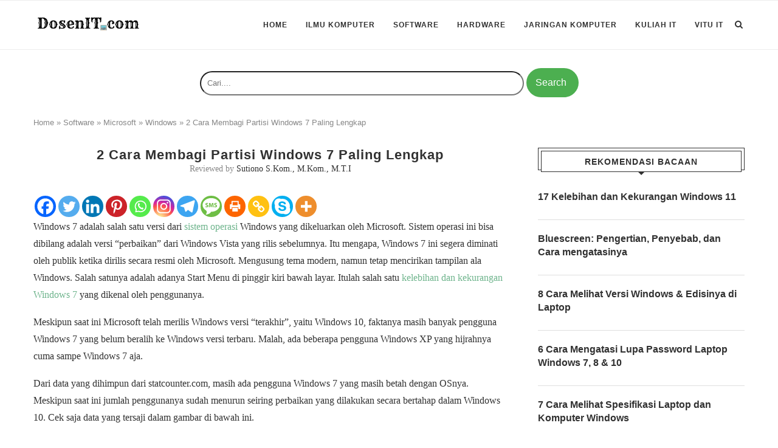

--- FILE ---
content_type: text/html; charset=UTF-8
request_url: https://dosenit.com/software/microsoft/windows/cara-membagi-partisi-windows-7
body_size: 33078
content:
<!DOCTYPE html><html lang="id-ID"><head><meta charset="UTF-8"><meta http-equiv="X-UA-Compatible" content="IE=edge"><meta name="viewport" content="width=device-width, initial-scale=1"><link rel="profile" href="http://gmpg.org/xfn/11" /><link rel="shortcut icon" href="https://dosenit.com/wp-content/uploads/2019/03/dosenitfavicon.png" type="image/x-icon" /><link rel="apple-touch-icon" sizes="180x180" href="https://dosenit.com/wp-content/uploads/2019/03/dosenitfavicon.png"><link rel="alternate" type="application/rss+xml" title="DosenIT.com RSS Feed" href="https://dosenit.com/feed" /><link rel="alternate" type="application/atom+xml" title="DosenIT.com Atom Feed" href="https://dosenit.com/feed/atom" /><link rel="pingback" href="https://dosenit.com/xmlrpc.php" />
<!--[if lt IE 9]> <script src="https://dosenit.com/wp-content/themes/soledad/js/html5.js"></script> <![endif]--><meta name='robots' content='index, follow, max-image-preview:large, max-snippet:-1, max-video-preview:-1' /><style>img:is([sizes="auto" i], [sizes^="auto," i]) { contain-intrinsic-size: 3000px 1500px }</style><title>2 Cara Membagi Partisi Windows 7 Paling Lengkap - DosenIT.com</title><meta name="description" content="2 Cara Membagi Partisi Windows 7 Paling Lengkap Anda bingung untuk membagi partisi di Windows 7? Simak caranya di artikel kami berikut ini" /><link rel="canonical" href="https://dosenit.com/software/microsoft/windows/cara-membagi-partisi-windows-7" /><meta property="og:locale" content="id_ID" /><meta property="og:type" content="article" /><meta property="og:title" content="2 Cara Membagi Partisi Windows 7 Paling Lengkap - DosenIT.com" /><meta property="og:description" content="2 Cara Membagi Partisi Windows 7 Paling Lengkap Anda bingung untuk membagi partisi di Windows 7? Simak caranya di artikel kami berikut ini" /><meta property="og:url" content="https://dosenit.com/software/microsoft/windows/cara-membagi-partisi-windows-7" /><meta property="og:site_name" content="DosenIT.com" /><meta property="article:published_time" content="2018-03-06T14:58:23+00:00" /><meta property="article:modified_time" content="2018-03-23T22:59:18+00:00" /><meta property="og:image" content="https://dosenit.com/wp-content/uploads/2018/03/StatCounter-windows_version-ww-monthly-201702-201802.png" /><meta name="author" content="Teddy" /><meta name="twitter:card" content="summary_large_image" /><meta name="twitter:label1" content="Written by" /><meta name="twitter:data1" content="Teddy" /><meta name="twitter:label2" content="Est. reading time" /><meta name="twitter:data2" content="6 minutes" /> <script type="application/ld+json" class="yoast-schema-graph">{"@context":"https://schema.org","@graph":[{"@type":"WebPage","@id":"https://dosenit.com/software/microsoft/windows/cara-membagi-partisi-windows-7","url":"https://dosenit.com/software/microsoft/windows/cara-membagi-partisi-windows-7","name":"2 Cara Membagi Partisi Windows 7 Paling Lengkap - DosenIT.com","isPartOf":{"@id":"https://dosenit.com/#website"},"primaryImageOfPage":{"@id":"https://dosenit.com/software/microsoft/windows/cara-membagi-partisi-windows-7#primaryimage"},"image":{"@id":"https://dosenit.com/software/microsoft/windows/cara-membagi-partisi-windows-7#primaryimage"},"thumbnailUrl":"https://dosenit.com/wp-content/uploads/2018/03/StatCounter-windows_version-ww-monthly-201702-201802.png","datePublished":"2018-03-06T14:58:23+00:00","dateModified":"2018-03-23T22:59:18+00:00","author":{"@id":"https://dosenit.com/#/schema/person/bfcb868dba17f7c6ef66d013d886aff3"},"description":"2 Cara Membagi Partisi Windows 7 Paling Lengkap Anda bingung untuk membagi partisi di Windows 7? Simak caranya di artikel kami berikut ini","breadcrumb":{"@id":"https://dosenit.com/software/microsoft/windows/cara-membagi-partisi-windows-7#breadcrumb"},"inLanguage":"id-ID","potentialAction":[{"@type":"ReadAction","target":["https://dosenit.com/software/microsoft/windows/cara-membagi-partisi-windows-7"]}]},{"@type":"ImageObject","inLanguage":"id-ID","@id":"https://dosenit.com/software/microsoft/windows/cara-membagi-partisi-windows-7#primaryimage","url":"https://dosenit.com/wp-content/uploads/2018/03/StatCounter-windows_version-ww-monthly-201702-201802.png","contentUrl":"https://dosenit.com/wp-content/uploads/2018/03/StatCounter-windows_version-ww-monthly-201702-201802.png"},{"@type":"BreadcrumbList","@id":"https://dosenit.com/software/microsoft/windows/cara-membagi-partisi-windows-7#breadcrumb","itemListElement":[{"@type":"ListItem","position":1,"name":"Home","item":"https://dosenit.com/"},{"@type":"ListItem","position":2,"name":"Software","item":"https://dosenit.com/software"},{"@type":"ListItem","position":3,"name":"Microsoft","item":"https://dosenit.com/software/microsoft"},{"@type":"ListItem","position":4,"name":"Windows","item":"https://dosenit.com/software/microsoft/windows"},{"@type":"ListItem","position":5,"name":"2 Cara Membagi Partisi Windows 7 Paling Lengkap"}]},{"@type":"WebSite","@id":"https://dosenit.com/#website","url":"https://dosenit.com/","name":"DosenIT.com","description":"Rumahnya Para DosenIT Berbagi Ilmu","potentialAction":[{"@type":"SearchAction","target":{"@type":"EntryPoint","urlTemplate":"https://dosenit.com/?s={search_term_string}"},"query-input":{"@type":"PropertyValueSpecification","valueRequired":true,"valueName":"search_term_string"}}],"inLanguage":"id-ID"},{"@type":"Person","@id":"https://dosenit.com/#/schema/person/bfcb868dba17f7c6ef66d013d886aff3","name":"Teddy","image":{"@type":"ImageObject","inLanguage":"id-ID","@id":"https://dosenit.com/#/schema/person/image/","url":"https://secure.gravatar.com/avatar/5568d6951e1e4339d855d207a0867b8164b816b3624eeebf067eb29d9099430d?s=96&d=mm&r=g","contentUrl":"https://secure.gravatar.com/avatar/5568d6951e1e4339d855d207a0867b8164b816b3624eeebf067eb29d9099430d?s=96&d=mm&r=g","caption":"Teddy"},"url":"https://dosenit.com/author/ts_apriana"}]}</script> <style id="litespeed-ccss">.code-block{margin-bottom:1.5rem;position:relative}:root{--wp--preset--aspect-ratio--square:1;--wp--preset--aspect-ratio--4-3:4/3;--wp--preset--aspect-ratio--3-4:3/4;--wp--preset--aspect-ratio--3-2:3/2;--wp--preset--aspect-ratio--2-3:2/3;--wp--preset--aspect-ratio--16-9:16/9;--wp--preset--aspect-ratio--9-16:9/16;--wp--preset--color--black:#000000;--wp--preset--color--cyan-bluish-gray:#abb8c3;--wp--preset--color--white:#ffffff;--wp--preset--color--pale-pink:#f78da7;--wp--preset--color--vivid-red:#cf2e2e;--wp--preset--color--luminous-vivid-orange:#ff6900;--wp--preset--color--luminous-vivid-amber:#fcb900;--wp--preset--color--light-green-cyan:#7bdcb5;--wp--preset--color--vivid-green-cyan:#00d084;--wp--preset--color--pale-cyan-blue:#8ed1fc;--wp--preset--color--vivid-cyan-blue:#0693e3;--wp--preset--color--vivid-purple:#9b51e0;--wp--preset--gradient--vivid-cyan-blue-to-vivid-purple:linear-gradient(135deg,rgba(6,147,227,1) 0%,rgb(155,81,224) 100%);--wp--preset--gradient--light-green-cyan-to-vivid-green-cyan:linear-gradient(135deg,rgb(122,220,180) 0%,rgb(0,208,130) 100%);--wp--preset--gradient--luminous-vivid-amber-to-luminous-vivid-orange:linear-gradient(135deg,rgba(252,185,0,1) 0%,rgba(255,105,0,1) 100%);--wp--preset--gradient--luminous-vivid-orange-to-vivid-red:linear-gradient(135deg,rgba(255,105,0,1) 0%,rgb(207,46,46) 100%);--wp--preset--gradient--very-light-gray-to-cyan-bluish-gray:linear-gradient(135deg,rgb(238,238,238) 0%,rgb(169,184,195) 100%);--wp--preset--gradient--cool-to-warm-spectrum:linear-gradient(135deg,rgb(74,234,220) 0%,rgb(151,120,209) 20%,rgb(207,42,186) 40%,rgb(238,44,130) 60%,rgb(251,105,98) 80%,rgb(254,248,76) 100%);--wp--preset--gradient--blush-light-purple:linear-gradient(135deg,rgb(255,206,236) 0%,rgb(152,150,240) 100%);--wp--preset--gradient--blush-bordeaux:linear-gradient(135deg,rgb(254,205,165) 0%,rgb(254,45,45) 50%,rgb(107,0,62) 100%);--wp--preset--gradient--luminous-dusk:linear-gradient(135deg,rgb(255,203,112) 0%,rgb(199,81,192) 50%,rgb(65,88,208) 100%);--wp--preset--gradient--pale-ocean:linear-gradient(135deg,rgb(255,245,203) 0%,rgb(182,227,212) 50%,rgb(51,167,181) 100%);--wp--preset--gradient--electric-grass:linear-gradient(135deg,rgb(202,248,128) 0%,rgb(113,206,126) 100%);--wp--preset--gradient--midnight:linear-gradient(135deg,rgb(2,3,129) 0%,rgb(40,116,252) 100%);--wp--preset--font-size--small:12px;--wp--preset--font-size--medium:20px;--wp--preset--font-size--large:32px;--wp--preset--font-size--x-large:42px;--wp--preset--font-size--normal:14px;--wp--preset--font-size--huge:42px;--wp--preset--spacing--20:0.44rem;--wp--preset--spacing--30:0.67rem;--wp--preset--spacing--40:1rem;--wp--preset--spacing--50:1.5rem;--wp--preset--spacing--60:2.25rem;--wp--preset--spacing--70:3.38rem;--wp--preset--spacing--80:5.06rem;--wp--preset--shadow--natural:6px 6px 9px rgba(0, 0, 0, 0.2);--wp--preset--shadow--deep:12px 12px 50px rgba(0, 0, 0, 0.4);--wp--preset--shadow--sharp:6px 6px 0px rgba(0, 0, 0, 0.2);--wp--preset--shadow--outlined:6px 6px 0px -3px rgba(255, 255, 255, 1), 6px 6px rgba(0, 0, 0, 1);--wp--preset--shadow--crisp:6px 6px 0px rgba(0, 0, 0, 1)}.fa{display:inline-block;font:normal normal normal 14px/1 FontAwesome;font-size:inherit;text-rendering:auto;-webkit-font-smoothing:antialiased;-moz-osx-font-smoothing:grayscale}.fa-search:before{content:""}.fa-close:before{content:""}.fa-bars:before{content:""}.fa-youtube-play:before{content:""}.penci-owl-carousel{display:none;width:100%;position:relative;z-index:1}*{box-sizing:border-box;-webkit-box-sizing:border-box;-moz-box-sizing:border-box;-moz-box-sizing:border-box;outline:none}*,html,body,div,ul,li,h1,h3,h4,form,input,p{margin:0;padding:0}input{background-color:#fff0}img{border:0}ul,li{list-style:none}h1,h3,h4{font-size:100%;font-weight:400}img{max-width:100%;vertical-align:top;height:auto}a img{border:none}body:not(.penci-fawesome-ver5) .penci-faicon{font-family:"FontAwesome";font-weight:400}html,body{-webkit-font-smoothing:antialiased}body{font-family:"PT Serif",serif;color:#313131;background-color:#FFF;font-size:14px;overflow-x:hidden;text-rendering:optimizeLegibility;-webkit-font-smoothing:antialiased;-moz-osx-font-smoothing:grayscale}p{font-size:14px;line-height:28px}a{text-decoration:none;color:#6eb48c;outline:none}h1,h3,h4{font-family:"Raleway",sans-serif;font-style:normal;letter-spacing:1px;font-weight:700}.container{width:1170px;margin:0 auto}#main{width:100%}.container.penci_sidebar #main{width:70.94%;padding-right:50px;float:left}.penci-sidebar-content{width:29.06%;float:right}.clear-footer{height:1px;margin-bottom:29px;clear:both;display:block;width:100%}.wrapper-boxed{overflow:hidden}#navigation{background:#fff;height:60px;z-index:9999;width:100%;-webkit-backface-visibility:hidden;border-bottom:1px solid #ECECEC}#navigation.header-layout-bottom{box-shadow:0 0 0#fff0;-webkit-box-shadow:0 0 0#fff0;-moz-box-shadow:0 0 0#fff0;border-top:1px solid #ECECEC}#navigation .container{position:relative;display:table;text-align:center}#navigation .menu{float:left}#navigation ul.menu>li{display:inline-block;position:relative;float:left;margin-right:30px}#navigation .menu>li:last-child{margin-right:0}#navigation .menu li a{font-family:"Raleway",sans-serif;font-size:12px;letter-spacing:1px;color:#313131;line-height:58px;text-transform:uppercase;display:inline-block;position:relative;font-weight:700;text-decoration:none}#navigation ul.menu>li>a:before{content:"";position:absolute;bottom:18px;left:50%;height:2px;width:0;background:#6eb48c}#navigation .button-menu-mobile{display:none;float:left;line-height:60px;text-align:center;color:#313131;font-size:21px}#logo a{display:inline-block;vertical-align:top}#navigation.header-6{height:82px}#navigation.header-6 .container{text-align:right}#navigation.header-6 .menu{float:none}#navigation.header-6 #logo{float:left;display:block;text-align:left}#navigation.header-6 #logo img{padding:12px 0;max-height:80px;width:auto}#navigation.header-6 .menu>li>a,#navigation.header-6 ul.menu>li>a{line-height:80px}#navigation.header-6 ul.menu>li>a:before{bottom:29px}#navigation.header-6 .show-search{height:80px}#navigation.header-6 #top-search{margin-left:40px}#navigation.header-6 #top-search>a,#navigation.header-6 .show-search a.close-search{height:80px;line-height:80px}#navigation.header-6 .show-search #searchform input.search-input{height:80px;padding:26px 35px 26px 0}#sidebar-nav{position:fixed;top:0;height:100%;z-index:99997;width:270px;overflow-y:auto;padding:30px 20px 20px;background:#fff;left:0;transform:translateX(-270px);-webkit-transform:translateX(-270px);-moz-transform:translateX(-270px)}@media only screen and (min-width:961px){#sidebar-nav{display:none}}#sidebar-nav::-webkit-scrollbar{width:6px;background:#848484}#sidebar-nav::-webkit-scrollbar-thumb{background-color:#313131;border-radius:0;-webkit-border-radius:0;-moz-border-radius:0}#sidebar-nav::-webkit-scrollbar-corner{background-color:#DEDEDE}#sidebar-nav-logo{padding:0 20px 20px;text-align:center;margin:0 0 15px 0;position:relative}#sidebar-nav-logo:before{content:"";width:60px;height:1px;background:#6eb48c;position:absolute;bottom:0;left:50%;margin-left:-30px}.header-social.sidebar-nav-social{margin:0 0 43px 0;padding:0 10px}.header-social.sidebar-nav-social .inner-header-social:before,.header-social.sidebar-nav-social .inner-header-social:after{content:none}.header-social.sidebar-nav-social a i{color:#313131}#sidebar-nav .menu{margin:0;list-style:none}#sidebar-nav .menu li{display:block;border-bottom:1px solid #DEDEDE;padding:0;margin-bottom:0}#sidebar-nav .menu>li:last-child{border-bottom:none}#sidebar-nav .menu li a{font-size:13px;font-weight:400;letter-spacing:0;text-transform:uppercase;color:#313131;margin:0;position:relative;padding:13px 0 13px 0;display:block;line-height:1.3em;font-family:"Raleway",sans-serif;font-weight:700}#close-sidebar-nav{position:fixed;visibility:hidden;opacity:0;text-decoration:none;top:0;left:0;font-size:1.4em;color:#313131;padding:10px;height:100%;background:rgb(0 0 0/.8);right:0;z-index:99996}#close-sidebar-nav i{display:none;width:24px;height:24px;background-color:#fff;line-height:24px;text-align:center;border-radius:12px;font-size:14px}#top-search{float:right;width:20px;text-align:center}#top-search>a{height:58px;font-size:14px;line-height:58px;color:#313131;background:none;display:block}#top-search>a>i{width:20px}.show-search{position:absolute;left:0;width:100%;top:0;height:58px;background:#fff;text-align:left;z-index:200;display:none}.show-search #searchform input.search-input{padding:15px 35px 15px 0;border:none;position:absolute;top:0;left:0;width:100%;z-index:3;color:#313131;height:58px;line-height:28px;box-sizing:border-box;-moz-box-sizing:border-box;-webkit-box-sizing:border-box;background:none;font-weight:400;letter-spacing:1px;font-size:13px}.show-search a.close-search{position:absolute;width:20px;height:60px;display:inline-block;right:0;top:0;z-index:5;text-align:center;line-height:60px;font-size:16px;color:#313131}#navigation.header-6 #top-search{margin-left:15px}#header{margin-bottom:60px;position:relative}#logo{text-align:center}.header-social{display:block;text-align:center;margin:20px 0 0}.header-social .inner-header-social{display:inline-block;vertical-align:top;position:relative}.header-social a{float:left;display:inline-block;vertical-align:top;margin-right:13px}.header-social a:last-child{margin-right:0}.header-social a i{font-size:14px;color:#313131}span.date>time{font-size:inherit;color:inherit;text-decoration:inherit;font-weight:inherit;background:none;font-style:inherit;font-family:inherit}.penci-lazy[src*="penci-holder"]{background-image:linear-gradient(to left,#f5f5f5 0%,#efefef 15%,#f5f5f5 40%,#f5f5f5 100%);background-repeat:no-repeat!important;background-color:#f5f5f5;background-size:900px 1700px!important;background-position:center center!important;animation:pencipreload 0.85s infinite linear forwards;-webkit-animation:pencipreload 0.85s infinite linear forwards}.penci-lazy[src*="penci-holder"]{width:100%;height:auto}@-webkit-keyframes pencipreload{from{background-position:-800px 0}to{background-position:100px 0}}@keyframes pencipreload{from{background-position:-800px 0}to{background-position:100px 0}}.penci-border-arrow{position:relative;line-height:1.3;margin-left:5px;margin-right:5px;margin-top:5px}.penci-border-arrow .inner-arrow{border:1px solid #313131;background:#fff;position:relative;display:block;text-transform:uppercase;padding:8px 12px 7px;z-index:3;font-size:14px}.penci-border-arrow:before,.penci-border-arrow:after{content:"";position:absolute}.penci-border-arrow:before{width:0;height:0;border-style:solid;border-color:#fff0;bottom:-5px;left:50%;border-top-color:#313131;border-width:6px;border-bottom:0;margin-left:-6px;z-index:5}.penci-border-arrow:after{border:1px solid #313131;left:-5px;right:-5px;bottom:3px;display:block;z-index:1;height:100%}.header-standard{text-align:center;padding-bottom:17px;position:relative;margin:0 0 19px 0}.header-standard:after{content:"";position:absolute;width:60px;height:1px;background:#6eb48c;display:block;bottom:0;left:50%;margin-left:-30px}.header-standard .post-title{color:#313131;font-size:24px;letter-spacing:1px;text-transform:uppercase}.header-standard .author-post span{color:#888}.header-standard .author-post{margin:6px 0 0;font-size:14px}.header-standard .author-post span,.header-standard .author-post span a{font-size:inherit}.header-standard .author-post span a{color:#313131;text-transform:capitalize}.penci-hide-tagupdated{display:none!important}.header-standard.header-classic{margin:0 0 26px 0;padding:0}.header-standard.header-classic:after{content:none;display:none}article.post,article.type-post{margin-bottom:60px}.single .post{margin-bottom:60px}.post-entry{margin-bottom:33px;line-height:28px}.post-entry:before{content:" ";display:table}.post-entry .inner-post-entry:after{content:" ";display:table;clear:both}.post-entry img{max-width:100%;height:auto}.post-entry p{margin-bottom:17px}.item-related{margin:0 10px;opacity:0;text-align:center}.item-related h3 a{font-size:14px;text-transform:uppercase;letter-spacing:1px;color:#313131;line-height:1.4}.item-related span.date{color:#888;display:inline-block;margin-top:8px;font-size:13px}.textwidget{line-height:1.8}.penci-sidebar-content .widget{width:100%;margin-right:0;float:none;margin-bottom:60px;clear:both}.penci-sidebar-content .widget-title{color:#313131;margin-bottom:30px;font-family:"Raleway",sans-serif;font-weight:700;letter-spacing:1px;position:relative;text-align:center;line-height:1.3;background:#fff0}.widget ul{list-style:none}.widget ul li{margin-bottom:11px;padding-bottom:12px;border-bottom:1px solid #DEDEDE;font-size:14px;color:#888}.widget ul>li:last-child{margin-bottom:0;padding-bottom:0;border-bottom:none}.widget ul li a{font-size:14px;font-style:normal;line-height:1.4}.widget a{color:#313131}#searchform input.search-input{border:1px solid #e9e9e9;background:#fff url(/wp-content/themes/soledad/images/searchsubmit.png)no-repeat 95% 11px;padding:12px 40px 12px 20px;color:#313131;letter-spacing:1px;font-size:12px;font-family:"PT Serif",serif;font-weight:400}.widget ul.side-newsfeed:before,.widget ul.side-newsfeed:after{display:table;content:"";clear:both;line-height:0}.widget ul.side-newsfeed li{list-style-type:none;margin-bottom:20px;padding-bottom:20px;margin-left:0;position:relative}.widget ul.side-newsfeed li:last-child{margin-bottom:0!important;padding-bottom:0!important}.widget ul.side-newsfeed li .side-item{overflow:hidden;position:relative}.widget ul.side-newsfeed li .side-item .side-item-text{overflow:hidden}.widget ul.side-newsfeed li .side-item .side-item-text h4 a{margin-bottom:6px;color:#313131;display:block;font-size:16px;font-family:"Raleway",sans-serif;letter-spacing:0;line-height:1.4}.container.penci-breadcrumb{line-height:1.4;margin-bottom:30px}.container.penci-breadcrumb{margin-top:-30px}.container.penci-breadcrumb span,.container.penci-breadcrumb span a{font-size:13px;color:#888;font-family:"Raleway",sans-serif;font-weight:500}.alignnone{margin:5px 20px 20px 0}a img.alignnone{margin:5px 20px 20px 0}.penci-adsense-below-slider{margin-left:auto;margin-right:auto;margin-bottom:60px;margin-top:-30px;text-align:center}@media only screen and (min-width:961px) and (max-width:1169px){.container{width:940px}#navigation.header-6 #top-search{margin-left:26px}#navigation ul.menu>li{margin-right:16px}.widget ul.side-newsfeed li .side-item .side-item-text h4 a{font-size:14px}}@media only screen and (min-width:961px){#navigation .menu{display:inline-block!important}}@media only screen and (max-width:960px){#navigation.header-6{height:60px}#navigation.header-6 .container{text-align:center}#navigation.header-6 #logo{float:none;display:inline-block}#navigation.header-6 #logo img{max-height:58px!important;padding:10px 0!important}#navigation.header-6 .show-search{height:58px}#navigation.header-6 #top-search>a,#navigation.header-6 .show-search a.close-search{height:58px;line-height:58px}#navigation.header-6 .show-search #searchform input.search-input{height:58px;padding:15px 35px 15px 0}#navigation.header-6 .container #top-search{margin-left:15px}#navigation .button-menu-mobile{display:inline-block}#navigation .menu{display:none!important}.container.penci_sidebar #main{width:100%;margin:0 0 60px 0;padding:0!important;float:none!important}.penci-sidebar-content{position:static!important;margin-left:0!important;top:auto!important;float:none!important;width:100%!important}}@media only screen and (min-width:768px) and (max-width:960px){.container{width:726px}#logo img{max-width:600px;height:auto}}@media only screen and (max-width:767px){.container{width:100%}#logo img{max-width:100%;height:auto}.header-standard .post-title{font-size:20px;letter-spacing:1px}}@media only screen and (min-width:480px) and (max-width:767px){.container{width:480px}#logo img{max-width:100%;height:auto}}@media only screen and (max-width:479px){.wrapper-boxed>.container{padding-left:20px;padding-right:20px}#navigation{padding-left:10px;padding-right:10px}#navigation.header-6 #top-search{margin-left:5px}#navigation.header-6 #logo img{max-width:200px}.widget ul.side-newsfeed li .side-item .side-item-text h4 a{font-size:15px}.item-related h3 a{font-size:18px}.header-standard .post-title{font-size:18px}a img.alignnone{margin:0 auto 30px auto;float:none;display:block}.item-related h3 a{font-size:16px}#sidebar-nav{width:270px;transform:translateX(-270px);-webkit-transform:translateX(-270px);-moz-transform:translateX(-270px)}}@media screen and (max-width:600px){#sidebar-nav,#close-sidebar-nav{z-index:9999999}#close-sidebar-nav i{display:inline-block}}div.heateor_sss_sharing_ul a:link{text-decoration:none;background:transparent!important}div.heateor_sss_sharing_ul{padding-left:0!important;margin:1px 0!important}div.heateor_sss_horizontal_sharing div.heateor_sss_sharing_ul a{float:left;padding:0!important;list-style:none!important;border:none!important;margin:2px}div.heateor_sss_sharing_ul a:before{content:none!important}.heateor_sss_sharing_container a{padding:0!important;box-shadow:none!important;border:none!important}.heateorSssClear{clear:both}div.heateor_sss_sharing_container a:before{content:none}div.heateor_sss_sharing_container svg{width:100%;height:100%}.heateor_sss_button_instagram span.heateor_sss_svg{background:radial-gradient(circle at 30% 107%,#fdf497 0,#fdf497 5%,#fd5949 45%,#d6249f 60%,#285aeb 90%)}.heateor_sss_horizontal_sharing .heateor_sss_svg{color:#fff;border-width:0;border-style:solid;border-color:#fff0}.penci-hide-tagupdated{display:none!important}body,.widget ul li a{font-size:16px}.widget ul li,.post-entry,p,.post-entry p{font-size:16px;line-height:1.8}.header-standard .post-title{text-transform:none;letter-spacing:0}.container-single .single-post-title{text-transform:none;letter-spacing:1px}@media only screen and (min-width:769px){.container-single .single-post-title{font-size:22px}}#searchform input.search-inputa{height:40px;padding:15px 170px 15px 0;border-radius:24px;white-space:nowrap}@media (min-width:601px){#searchform input.search-inputa{height:40px;padding:15px 350px 15px 10px;border-radius:24px;white-space:nowrap}}.search-submit{background-color:#4caf50;border:none;border-radius:24px;color:#fff;padding:15px 20px 15px 15px;text-align:center;text-decoration:none;display:inline-block;font-size:16px}svg{width:3em;height:2em}.code-block{margin-bottom:1.5rem;position:relative}</style><link rel="preload" data-asynced="1" data-optimized="2" as="style" onload="this.onload=null;this.rel='stylesheet'" href="https://dosenit.com/wp-content/litespeed/css/05ce7bd17dfae0911a370060ba65a9de.css?ver=f9754" /><script>!function(a){"use strict";var b=function(b,c,d){function e(a){return h.body?a():void setTimeout(function(){e(a)})}function f(){i.addEventListener&&i.removeEventListener("load",f),i.media=d||"all"}var g,h=a.document,i=h.createElement("link");if(c)g=c;else{var j=(h.body||h.getElementsByTagName("head")[0]).childNodes;g=j[j.length-1]}var k=h.styleSheets;i.rel="stylesheet",i.href=b,i.media="only x",e(function(){g.parentNode.insertBefore(i,c?g:g.nextSibling)});var l=function(a){for(var b=i.href,c=k.length;c--;)if(k[c].href===b)return a();setTimeout(function(){l(a)})};return i.addEventListener&&i.addEventListener("load",f),i.onloadcssdefined=l,l(f),i};"undefined"!=typeof exports?exports.loadCSS=b:a.loadCSS=b}("undefined"!=typeof global?global:this);!function(a){if(a.loadCSS){var b=loadCSS.relpreload={};if(b.support=function(){try{return a.document.createElement("link").relList.supports("preload")}catch(b){return!1}},b.poly=function(){for(var b=a.document.getElementsByTagName("link"),c=0;c<b.length;c++){var d=b[c];"preload"===d.rel&&"style"===d.getAttribute("as")&&(a.loadCSS(d.href,d,d.getAttribute("media")),d.rel=null)}},!b.support()){b.poly();var c=a.setInterval(b.poly,300);a.addEventListener&&a.addEventListener("load",function(){b.poly(),a.clearInterval(c)}),a.attachEvent&&a.attachEvent("onload",function(){a.clearInterval(c)})}}}(this);</script> <style id='wp-block-library-theme-inline-css' type='text/css'>.wp-block-audio :where(figcaption){color:#555;font-size:13px;text-align:center}.is-dark-theme .wp-block-audio :where(figcaption){color:#ffffffa6}.wp-block-audio{margin:0 0 1em}.wp-block-code{border:1px solid #ccc;border-radius:4px;font-family:Menlo,Consolas,monaco,monospace;padding:.8em 1em}.wp-block-embed :where(figcaption){color:#555;font-size:13px;text-align:center}.is-dark-theme .wp-block-embed :where(figcaption){color:#ffffffa6}.wp-block-embed{margin:0 0 1em}.blocks-gallery-caption{color:#555;font-size:13px;text-align:center}.is-dark-theme .blocks-gallery-caption{color:#ffffffa6}:root :where(.wp-block-image figcaption){color:#555;font-size:13px;text-align:center}.is-dark-theme :root :where(.wp-block-image figcaption){color:#ffffffa6}.wp-block-image{margin:0 0 1em}.wp-block-pullquote{border-bottom:4px solid;border-top:4px solid;color:currentColor;margin-bottom:1.75em}.wp-block-pullquote cite,.wp-block-pullquote footer,.wp-block-pullquote__citation{color:currentColor;font-size:.8125em;font-style:normal;text-transform:uppercase}.wp-block-quote{border-left:.25em solid;margin:0 0 1.75em;padding-left:1em}.wp-block-quote cite,.wp-block-quote footer{color:currentColor;font-size:.8125em;font-style:normal;position:relative}.wp-block-quote:where(.has-text-align-right){border-left:none;border-right:.25em solid;padding-left:0;padding-right:1em}.wp-block-quote:where(.has-text-align-center){border:none;padding-left:0}.wp-block-quote.is-large,.wp-block-quote.is-style-large,.wp-block-quote:where(.is-style-plain){border:none}.wp-block-search .wp-block-search__label{font-weight:700}.wp-block-search__button{border:1px solid #ccc;padding:.375em .625em}:where(.wp-block-group.has-background){padding:1.25em 2.375em}.wp-block-separator.has-css-opacity{opacity:.4}.wp-block-separator{border:none;border-bottom:2px solid;margin-left:auto;margin-right:auto}.wp-block-separator.has-alpha-channel-opacity{opacity:1}.wp-block-separator:not(.is-style-wide):not(.is-style-dots){width:100px}.wp-block-separator.has-background:not(.is-style-dots){border-bottom:none;height:1px}.wp-block-separator.has-background:not(.is-style-wide):not(.is-style-dots){height:2px}.wp-block-table{margin:0 0 1em}.wp-block-table td,.wp-block-table th{word-break:normal}.wp-block-table :where(figcaption){color:#555;font-size:13px;text-align:center}.is-dark-theme .wp-block-table :where(figcaption){color:#ffffffa6}.wp-block-video :where(figcaption){color:#555;font-size:13px;text-align:center}.is-dark-theme .wp-block-video :where(figcaption){color:#ffffffa6}.wp-block-video{margin:0 0 1em}:root :where(.wp-block-template-part.has-background){margin-bottom:0;margin-top:0;padding:1.25em 2.375em}</style><style id='classic-theme-styles-inline-css' type='text/css'>/*! This file is auto-generated */
.wp-block-button__link{color:#fff;background-color:#32373c;border-radius:9999px;box-shadow:none;text-decoration:none;padding:calc(.667em + 2px) calc(1.333em + 2px);font-size:1.125em}.wp-block-file__button{background:#32373c;color:#fff;text-decoration:none}</style><style id='codemirror-blocks-code-block-style-inline-css' type='text/css'>.code-block{margin-bottom:1.5rem;position:relative}.code-block pre.CodeMirror{background:#f2f2f2;background:linear-gradient(180deg,#f2f2f2 50%,#f9f9f9 0);background-size:56px 56px;border:1px solid #ddd;filter:progid:DXImageTransform.Microsoft.gradient(startColorstr="#f2f2f2",endColorstr="#f9f9f9",GradientType=0);line-height:28px;margin:0 0 10px;padding:0 10px;white-space:pre-wrap;white-space:-moz-pre-wrap;white-space:-pre-wrap;white-space:-o-pre-wrap;word-wrap:break-word;font-family:monospace;font-size:16px}.code-block .CodeMirror-fullscreen{bottom:0;height:auto;left:0;margin-bottom:0;padding-bottom:30px;position:fixed;right:0;top:0;z-index:5000}.code-block iframe.output-block-frame{background-color:#fff;box-shadow:0 0 10px 0 #444;display:none;margin:1em 0;transition:all .3s ease-in;width:100%}.code-block iframe.show{display:block}textarea.CodeMirror-ClipBoard{border:0;bottom:0;height:1px;opacity:0;padding:0;position:absolute;right:0;width:1px}.CodeMirror-notice{background:#000;border-radius:5px;bottom:-40px;color:#fff;font-size:12px;left:15px;padding:10px;position:fixed;transition:all .5s;z-index:5001}.CodeMirror svg.loader{background:rgba(30,30,30,.7);border-radius:3px;left:42%;max-width:64px;position:absolute;top:42%;fill:none;stroke:#222;stroke-linecap:round;stroke-width:8%}.CodeMirror use{stroke:#fff;animation:a 2s linear infinite}@keyframes a{to{stroke-dashoffset:0px}}.CodeMirror.has-panel{border-top-left-radius:0!important;border-top-right-radius:0!important}.CodeMirror-panel .max-height{margin-right:.5rem}.CodeMirror-panel .info-panel{display:flex;height:32px;justify-content:space-between;transition:all .4s ease-in}.CodeMirror-panel .info-panel .language{background:#4c607f;color:#fff;display:inline-block;font-size:16px;font-weight:500;padding:4px 32px;transition:"background" .4s ease-out}.CodeMirror-panel .info-panel .language.apl{background:#d2d2d2;color:#000}.CodeMirror-panel .info-panel .language.asp{background:#0088b6}.CodeMirror-panel .info-panel .language.aspx{background:#33a9dc}.CodeMirror-panel .info-panel .language.c{background:#005f91}.CodeMirror-panel .info-panel .language.cpp{background:#984c93}.CodeMirror-panel .info-panel .language.cobol{background:#005ca5}.CodeMirror-panel .info-panel .language.coffeescript{background:#6f4e37}.CodeMirror-panel .info-panel .language.clojure{background:#5881d8}.CodeMirror-panel .info-panel .language.css{background:#1572b6}.CodeMirror-panel .info-panel .language.csharp{background:#368832}.CodeMirror-panel .info-panel .language.diff{background:green}.CodeMirror-panel .info-panel .language.django{background:#44b78b}.CodeMirror-panel .info-panel .language.docker{background:#27b9ec}.CodeMirror-panel .info-panel .language.dylan{background-image:linear-gradient(to bottom right,#fd1a60,#f36420)}.CodeMirror-panel .info-panel .language.elm{background:#5fb4cb}.CodeMirror-panel .info-panel .language.erlang{background:#a2003e}.CodeMirror-panel .info-panel .language.fortran{background:#30b9db}.CodeMirror-panel .info-panel .language.fsharp{background:#665948}.CodeMirror-panel .info-panel .language.git{background:#fca326}.CodeMirror-panel .info-panel .language.go{background:#00acd7}.CodeMirror-panel .info-panel .language.groovy{background:#6398aa}.CodeMirror-panel .info-panel .language.haml{background:#ecdfa7;color:#3f3e29}.CodeMirror-panel .info-panel .language.haskell{background:#8f4e8b}.CodeMirror-panel .info-panel .language.html,.CodeMirror-panel .info-panel .language.htmlembedded,.CodeMirror-panel .info-panel .language.htmlmixed{background:#f1662a}.CodeMirror-panel .info-panel .language.http{background:#509e2f}.CodeMirror-panel .info-panel .language.java{background:#5382a1}.CodeMirror-panel .info-panel .language.js,.CodeMirror-panel .info-panel .language.json,.CodeMirror-panel .info-panel .language.jsx{background:#f5de19}.CodeMirror-panel .info-panel .language.jsonld{background:#0ca69c}.CodeMirror-panel .info-panel .language.jsp{background:#e56f14}.CodeMirror-panel .info-panel .language.kotlin{background-image:linear-gradient(to bottom right,#cb55c0,#f28e0e)}.CodeMirror-panel .info-panel .language.less{background:#193255}.CodeMirror-panel .info-panel .language.lisp{background:#c40804}.CodeMirror-panel .info-panel .language.livescript{background:#317eac}.CodeMirror-panel .info-panel .language.lua{background:navy}.CodeMirror-panel .info-panel .language.markdown{background:#755838}.CodeMirror-panel .info-panel .language.mariadb{background:#c49a6c;color:#002b64}.CodeMirror-panel .info-panel .language.mssql,.CodeMirror-panel .info-panel .language.mysql{background:#5d87a1}.CodeMirror-panel .info-panel .language.nginx{background:#019639}.CodeMirror-panel .info-panel .language.objectivec{background:#c2c2c2}.CodeMirror-panel .info-panel .language.perl{background:#3a3c5b}.CodeMirror-panel .info-panel .language.php{background:#6280b6}.CodeMirror-panel .info-panel .language.plsql{background:red}.CodeMirror-panel .info-panel .language.powershell{background:#5290fd}.CodeMirror-panel .info-panel .language.protobuf{background:#ff5c77}.CodeMirror-panel .info-panel .language.pug{background:#efcca3;color:#442823}.CodeMirror-panel .info-panel .language.puppet{background:#ffae1a}.CodeMirror-panel .info-panel .language.python{background:#ffdc4e;color:#366e9d}.CodeMirror-panel .info-panel .language.q{background:#1e78b3}.CodeMirror-panel .info-panel .language.r{background:#acadb2;color:#185ead}.CodeMirror-panel .info-panel .language.ruby{background:#e71622}.CodeMirror-panel .info-panel .language.rust{background:#a04f12}.CodeMirror-panel .info-panel .language.scala{background:#fe0000}.CodeMirror-panel .info-panel .language.stylus{background:#ff2952}.CodeMirror-panel .info-panel .language.sass,.CodeMirror-panel .info-panel .language.scss{background:#cd6799}.CodeMirror-panel .info-panel .language.shell{background:#d9b400}.CodeMirror-panel .info-panel .language.sql{background:#ffda44}.CodeMirror-panel .info-panel .language.sqlite{background:#003b57}.CodeMirror-panel .info-panel .language.squirrel{background:#a05a2c}.CodeMirror-panel .info-panel .language.stylus{background:#c2c2c2}.CodeMirror-panel .info-panel .language.swift{background:#fd2822}.CodeMirror-panel .info-panel .language.tcl{background:#c3b15f}.CodeMirror-panel .info-panel .language.text{background:#829ec2}.CodeMirror-panel .info-panel .language.textile{background:#ffe7ac;color:#000}.CodeMirror-panel .info-panel .language.toml{background:#7f7f7f}.CodeMirror-panel .info-panel .language.ttcn{background:#00adee}.CodeMirror-panel .info-panel .language.twig{background:#78dc50}.CodeMirror-panel .info-panel .language.typescript{background:#007acc}.CodeMirror-panel .info-panel .language.vb{background:#00519a}.CodeMirror-panel .info-panel .language.velocity{background:#262692}.CodeMirror-panel .info-panel .language.verilog{background:#1a348f}.CodeMirror-panel .info-panel .language.vhdl{background:#0d9b35}.CodeMirror-panel .info-panel .language.vue{background:#41b883}.CodeMirror-panel .info-panel .language.xml,.CodeMirror-panel .info-panel .language.xquery{background:#f1662a}.CodeMirror-panel .info-panel .language.yaml{background:#fbc02d}.CodeMirror-panel .control-panel{display:flex;padding:5px 3px}.CodeMirror-panel .control-panel>span{cursor:pointer;display:flex;margin:0 5px 0 0;transition:all .3s}.CodeMirror-panel .control-panel>span:hover{color:#fff}.CodeMirror-panel .control-panel .run-code{border:2px solid;border-radius:20px;box-sizing:border-box;display:inline-block;height:20px;position:relative;transform:scale(1);width:20px}.CodeMirror-panel .control-panel .run-code:after,.CodeMirror-panel .control-panel .run-code:before{box-sizing:border-box;content:"";display:block;position:absolute;top:3px}.CodeMirror-panel .control-panel .run-code:after{border-bottom:5px solid transparent;border-left:9px solid;border-top:5px solid transparent;left:5px;width:0}.CodeMirror-panel .control-panel .maximize,.CodeMirror-panel .control-panel .restore{border:2px solid;border-radius:2px;box-sizing:border-box;display:inline-block;height:20px;position:relative;transform:scale(1);width:20px}.CodeMirror-panel .control-panel .maximize:after{height:12px;top:2px;width:12px}.CodeMirror-panel .control-panel .maximize:after,.CodeMirror-panel .control-panel .restore:after{background:currentColor;box-sizing:border-box;content:"";display:inline-block;left:2px;position:absolute}.CodeMirror-panel .control-panel .restore:after{bottom:3px;height:3px;width:9px}.CodeMirror-panel .control-panel .copy{border:2px solid;border-bottom:0;border-radius:2px;border-right:0;box-sizing:border-box;display:inline-block;height:18px;position:relative;transform:scale(1);width:14px}.CodeMirror-panel .control-panel .copy:after{border:2px solid;border-radius:0 0 2px 0;box-sizing:border-box;content:"";display:inline-block;height:17px;left:1px;position:absolute;top:1px;width:13px}.CodeMirror-panel .control-panel .tool{cursor:help;position:relative}.CodeMirror-panel .control-panel .tool:after,.CodeMirror-panel .control-panel .tool:before{left:50%;opacity:0;position:absolute;z-index:-100}.CodeMirror-panel .control-panel .tool:focus:after,.CodeMirror-panel .control-panel .tool:focus:before,.CodeMirror-panel .control-panel .tool:hover:after,.CodeMirror-panel .control-panel .tool:hover:before{opacity:1;transform:scale(1) translateY(0);z-index:100}.CodeMirror-panel .control-panel .tool:before{border-color:transparent transparent #3e474f;border-style:solid;border-width:8px 12px 12px 8px;content:"";left:0;top:100%;transform:scale(.6) translateY(-20%);transition:all .85s cubic-bezier(.84,-.18,.31,1.26),opacity .85s .5s}.CodeMirror-panel .control-panel .tool:after{background:#3e474f;border-radius:5px;color:#edeff0;content:attr(data-tip);font-size:14px;left:-90px;padding:5px;text-align:center;top:180%;transition:all .85s cubic-bezier(.84,-.18,.31,1.26) .2s;width:120px}</style><style id='global-styles-inline-css' type='text/css'>:root{--wp--preset--aspect-ratio--square: 1;--wp--preset--aspect-ratio--4-3: 4/3;--wp--preset--aspect-ratio--3-4: 3/4;--wp--preset--aspect-ratio--3-2: 3/2;--wp--preset--aspect-ratio--2-3: 2/3;--wp--preset--aspect-ratio--16-9: 16/9;--wp--preset--aspect-ratio--9-16: 9/16;--wp--preset--color--black: #000000;--wp--preset--color--cyan-bluish-gray: #abb8c3;--wp--preset--color--white: #ffffff;--wp--preset--color--pale-pink: #f78da7;--wp--preset--color--vivid-red: #cf2e2e;--wp--preset--color--luminous-vivid-orange: #ff6900;--wp--preset--color--luminous-vivid-amber: #fcb900;--wp--preset--color--light-green-cyan: #7bdcb5;--wp--preset--color--vivid-green-cyan: #00d084;--wp--preset--color--pale-cyan-blue: #8ed1fc;--wp--preset--color--vivid-cyan-blue: #0693e3;--wp--preset--color--vivid-purple: #9b51e0;--wp--preset--gradient--vivid-cyan-blue-to-vivid-purple: linear-gradient(135deg,rgba(6,147,227,1) 0%,rgb(155,81,224) 100%);--wp--preset--gradient--light-green-cyan-to-vivid-green-cyan: linear-gradient(135deg,rgb(122,220,180) 0%,rgb(0,208,130) 100%);--wp--preset--gradient--luminous-vivid-amber-to-luminous-vivid-orange: linear-gradient(135deg,rgba(252,185,0,1) 0%,rgba(255,105,0,1) 100%);--wp--preset--gradient--luminous-vivid-orange-to-vivid-red: linear-gradient(135deg,rgba(255,105,0,1) 0%,rgb(207,46,46) 100%);--wp--preset--gradient--very-light-gray-to-cyan-bluish-gray: linear-gradient(135deg,rgb(238,238,238) 0%,rgb(169,184,195) 100%);--wp--preset--gradient--cool-to-warm-spectrum: linear-gradient(135deg,rgb(74,234,220) 0%,rgb(151,120,209) 20%,rgb(207,42,186) 40%,rgb(238,44,130) 60%,rgb(251,105,98) 80%,rgb(254,248,76) 100%);--wp--preset--gradient--blush-light-purple: linear-gradient(135deg,rgb(255,206,236) 0%,rgb(152,150,240) 100%);--wp--preset--gradient--blush-bordeaux: linear-gradient(135deg,rgb(254,205,165) 0%,rgb(254,45,45) 50%,rgb(107,0,62) 100%);--wp--preset--gradient--luminous-dusk: linear-gradient(135deg,rgb(255,203,112) 0%,rgb(199,81,192) 50%,rgb(65,88,208) 100%);--wp--preset--gradient--pale-ocean: linear-gradient(135deg,rgb(255,245,203) 0%,rgb(182,227,212) 50%,rgb(51,167,181) 100%);--wp--preset--gradient--electric-grass: linear-gradient(135deg,rgb(202,248,128) 0%,rgb(113,206,126) 100%);--wp--preset--gradient--midnight: linear-gradient(135deg,rgb(2,3,129) 0%,rgb(40,116,252) 100%);--wp--preset--font-size--small: 12px;--wp--preset--font-size--medium: 20px;--wp--preset--font-size--large: 32px;--wp--preset--font-size--x-large: 42px;--wp--preset--font-size--normal: 14px;--wp--preset--font-size--huge: 42px;--wp--preset--spacing--20: 0.44rem;--wp--preset--spacing--30: 0.67rem;--wp--preset--spacing--40: 1rem;--wp--preset--spacing--50: 1.5rem;--wp--preset--spacing--60: 2.25rem;--wp--preset--spacing--70: 3.38rem;--wp--preset--spacing--80: 5.06rem;--wp--preset--shadow--natural: 6px 6px 9px rgba(0, 0, 0, 0.2);--wp--preset--shadow--deep: 12px 12px 50px rgba(0, 0, 0, 0.4);--wp--preset--shadow--sharp: 6px 6px 0px rgba(0, 0, 0, 0.2);--wp--preset--shadow--outlined: 6px 6px 0px -3px rgba(255, 255, 255, 1), 6px 6px rgba(0, 0, 0, 1);--wp--preset--shadow--crisp: 6px 6px 0px rgba(0, 0, 0, 1);}:where(.is-layout-flex){gap: 0.5em;}:where(.is-layout-grid){gap: 0.5em;}body .is-layout-flex{display: flex;}.is-layout-flex{flex-wrap: wrap;align-items: center;}.is-layout-flex > :is(*, div){margin: 0;}body .is-layout-grid{display: grid;}.is-layout-grid > :is(*, div){margin: 0;}:where(.wp-block-columns.is-layout-flex){gap: 2em;}:where(.wp-block-columns.is-layout-grid){gap: 2em;}:where(.wp-block-post-template.is-layout-flex){gap: 1.25em;}:where(.wp-block-post-template.is-layout-grid){gap: 1.25em;}.has-black-color{color: var(--wp--preset--color--black) !important;}.has-cyan-bluish-gray-color{color: var(--wp--preset--color--cyan-bluish-gray) !important;}.has-white-color{color: var(--wp--preset--color--white) !important;}.has-pale-pink-color{color: var(--wp--preset--color--pale-pink) !important;}.has-vivid-red-color{color: var(--wp--preset--color--vivid-red) !important;}.has-luminous-vivid-orange-color{color: var(--wp--preset--color--luminous-vivid-orange) !important;}.has-luminous-vivid-amber-color{color: var(--wp--preset--color--luminous-vivid-amber) !important;}.has-light-green-cyan-color{color: var(--wp--preset--color--light-green-cyan) !important;}.has-vivid-green-cyan-color{color: var(--wp--preset--color--vivid-green-cyan) !important;}.has-pale-cyan-blue-color{color: var(--wp--preset--color--pale-cyan-blue) !important;}.has-vivid-cyan-blue-color{color: var(--wp--preset--color--vivid-cyan-blue) !important;}.has-vivid-purple-color{color: var(--wp--preset--color--vivid-purple) !important;}.has-black-background-color{background-color: var(--wp--preset--color--black) !important;}.has-cyan-bluish-gray-background-color{background-color: var(--wp--preset--color--cyan-bluish-gray) !important;}.has-white-background-color{background-color: var(--wp--preset--color--white) !important;}.has-pale-pink-background-color{background-color: var(--wp--preset--color--pale-pink) !important;}.has-vivid-red-background-color{background-color: var(--wp--preset--color--vivid-red) !important;}.has-luminous-vivid-orange-background-color{background-color: var(--wp--preset--color--luminous-vivid-orange) !important;}.has-luminous-vivid-amber-background-color{background-color: var(--wp--preset--color--luminous-vivid-amber) !important;}.has-light-green-cyan-background-color{background-color: var(--wp--preset--color--light-green-cyan) !important;}.has-vivid-green-cyan-background-color{background-color: var(--wp--preset--color--vivid-green-cyan) !important;}.has-pale-cyan-blue-background-color{background-color: var(--wp--preset--color--pale-cyan-blue) !important;}.has-vivid-cyan-blue-background-color{background-color: var(--wp--preset--color--vivid-cyan-blue) !important;}.has-vivid-purple-background-color{background-color: var(--wp--preset--color--vivid-purple) !important;}.has-black-border-color{border-color: var(--wp--preset--color--black) !important;}.has-cyan-bluish-gray-border-color{border-color: var(--wp--preset--color--cyan-bluish-gray) !important;}.has-white-border-color{border-color: var(--wp--preset--color--white) !important;}.has-pale-pink-border-color{border-color: var(--wp--preset--color--pale-pink) !important;}.has-vivid-red-border-color{border-color: var(--wp--preset--color--vivid-red) !important;}.has-luminous-vivid-orange-border-color{border-color: var(--wp--preset--color--luminous-vivid-orange) !important;}.has-luminous-vivid-amber-border-color{border-color: var(--wp--preset--color--luminous-vivid-amber) !important;}.has-light-green-cyan-border-color{border-color: var(--wp--preset--color--light-green-cyan) !important;}.has-vivid-green-cyan-border-color{border-color: var(--wp--preset--color--vivid-green-cyan) !important;}.has-pale-cyan-blue-border-color{border-color: var(--wp--preset--color--pale-cyan-blue) !important;}.has-vivid-cyan-blue-border-color{border-color: var(--wp--preset--color--vivid-cyan-blue) !important;}.has-vivid-purple-border-color{border-color: var(--wp--preset--color--vivid-purple) !important;}.has-vivid-cyan-blue-to-vivid-purple-gradient-background{background: var(--wp--preset--gradient--vivid-cyan-blue-to-vivid-purple) !important;}.has-light-green-cyan-to-vivid-green-cyan-gradient-background{background: var(--wp--preset--gradient--light-green-cyan-to-vivid-green-cyan) !important;}.has-luminous-vivid-amber-to-luminous-vivid-orange-gradient-background{background: var(--wp--preset--gradient--luminous-vivid-amber-to-luminous-vivid-orange) !important;}.has-luminous-vivid-orange-to-vivid-red-gradient-background{background: var(--wp--preset--gradient--luminous-vivid-orange-to-vivid-red) !important;}.has-very-light-gray-to-cyan-bluish-gray-gradient-background{background: var(--wp--preset--gradient--very-light-gray-to-cyan-bluish-gray) !important;}.has-cool-to-warm-spectrum-gradient-background{background: var(--wp--preset--gradient--cool-to-warm-spectrum) !important;}.has-blush-light-purple-gradient-background{background: var(--wp--preset--gradient--blush-light-purple) !important;}.has-blush-bordeaux-gradient-background{background: var(--wp--preset--gradient--blush-bordeaux) !important;}.has-luminous-dusk-gradient-background{background: var(--wp--preset--gradient--luminous-dusk) !important;}.has-pale-ocean-gradient-background{background: var(--wp--preset--gradient--pale-ocean) !important;}.has-electric-grass-gradient-background{background: var(--wp--preset--gradient--electric-grass) !important;}.has-midnight-gradient-background{background: var(--wp--preset--gradient--midnight) !important;}.has-small-font-size{font-size: var(--wp--preset--font-size--small) !important;}.has-medium-font-size{font-size: var(--wp--preset--font-size--medium) !important;}.has-large-font-size{font-size: var(--wp--preset--font-size--large) !important;}.has-x-large-font-size{font-size: var(--wp--preset--font-size--x-large) !important;}
:where(.wp-block-post-template.is-layout-flex){gap: 1.25em;}:where(.wp-block-post-template.is-layout-grid){gap: 1.25em;}
:where(.wp-block-columns.is-layout-flex){gap: 2em;}:where(.wp-block-columns.is-layout-grid){gap: 2em;}
:root :where(.wp-block-pullquote){font-size: 1.5em;line-height: 1.6;}</style><style id='heateor_sss_frontend_css-inline-css' type='text/css'>.heateor_sss_button_instagram span.heateor_sss_svg,a.heateor_sss_instagram span.heateor_sss_svg{background:radial-gradient(circle at 30% 107%,#fdf497 0,#fdf497 5%,#fd5949 45%,#d6249f 60%,#285aeb 90%)}.heateor_sss_horizontal_sharing .heateor_sss_svg,.heateor_sss_standard_follow_icons_container .heateor_sss_svg{color:#fff;border-width:0px;border-style:solid;border-color:transparent}.heateor_sss_horizontal_sharing .heateorSssTCBackground{color:#666}.heateor_sss_horizontal_sharing span.heateor_sss_svg:hover,.heateor_sss_standard_follow_icons_container span.heateor_sss_svg:hover{border-color:transparent;}.heateor_sss_vertical_sharing span.heateor_sss_svg,.heateor_sss_floating_follow_icons_container span.heateor_sss_svg{color:#fff;border-width:0px;border-style:solid;border-color:transparent;}.heateor_sss_vertical_sharing .heateorSssTCBackground{color:#666;}.heateor_sss_vertical_sharing span.heateor_sss_svg:hover,.heateor_sss_floating_follow_icons_container span.heateor_sss_svg:hover{border-color:transparent;}@media screen and (max-width:790px) {.heateor_sss_vertical_sharing{display:none!important}}div.heateorSssSharingArrow{display:none}</style> <script type="text/javascript" src="https://dosenit.com/wp-includes/js/jquery/jquery.min.js?ver=3.7.1" id="jquery-core-js"></script> <script data-optimized="1" type="text/javascript" src="https://dosenit.com/wp-content/litespeed/js/0271304e4fa07a09713ba793199e1112.js?ver=7b3d5" id="jquery-migrate-js"></script>  <script async src="https://www.googletagmanager.com/gtag/js?id=UA-60062648-3"></script> <script>window.dataLayer = window.dataLayer || [];
  function gtag(){dataLayer.push(arguments);}
  gtag('js', new Date());

  gtag('config', 'UA-60062648-3');</script> <script async='async' src='https://www.googletagservices.com/tag/js/gpt.js'></script> <script>var googletag = googletag || {};
  googletag.cmd = googletag.cmd || [];</script> <script>googletag.cmd.push(function() {
var maphorizontalhead = googletag.sizeMapping().
addSize([992, 0], [[728, 90],[970, 90], [970, 250],[468, 60]]). //desktop
addSize([768, 0], [468, 60],[728, 90]). //tablet
addSize([320, 0], [[320, 50]]). //mobile
addSize([0, 0], [320, 50]). //other
build();  
var maphorizontal = googletag.sizeMapping().
addSize([992, 0], [[728, 90], [468, 60]]). //desktop
addSize([768, 0], [468, 60]). //tablet
addSize([320, 0], [[300, 100],[300, 250]]). //mobile
addSize([0, 0], [300, 100]). //other
build();
var mapstickydesk = googletag.sizeMapping().
addSize([1270,0], [[160, 600], [120, 600]]). //desktop
addSize([0, 0], [120, 600]). //other
build();
    googletag.defineSlot('/329634089/DosIT_ATF300/Dosit_abLeaderboarde', [[320, 50], [300, 250], [336, 280],  [468, 60]], 'div-gpt-ad-1552570908561-0').addService(googletag.pubads());
    googletag.defineSlot('/329634089/DosIT_ATF300', [[300, 250], [336, 280]], 'div-gpt-ad-1495635998525-0').addService(googletag.pubads());
    googletag.defineSlot('/329634089/DosIT_ATF300/DosIT_AdsInPost1Vertical', [[300, 250], [336, 280]], 'div-gpt-ad-1495635998525-1').addService(googletag.pubads());
    googletag.defineSlot('/329634089/DosIT_ATF300/DosIT_AdsInPost2Rac', [[300, 250], [336, 280]], 'div-gpt-ad-1495635998525-2').addService(googletag.pubads());
    googletag.defineSlot('/329634089/DosIT_ATF300/DosIT_AdsInPost3Hor', [[300, 250], [336, 280], [320, 50]], 'div-gpt-ad-1495635998525-3').addService(googletag.pubads());
    googletag.defineSlot('/329634089/DosIT_ATF300/DosIT_BelowArticles338', [[300, 250], [336, 280]], 'div-gpt-ad-1495635998525-4').addService(googletag.pubads());
    googletag.defineSlot('/329634089/DosIT_ATF300/DosIT_DesktopSticky', [[160, 600], [300, 600], [300, 250]], 'div-gpt-ad-1495635998525-5').addService(googletag.pubads());
    googletag.defineSlot('/329634089/DosIT_ATF300/DosIT_Vertical160', [[160, 600], [120, 600]], 'div-gpt-ad-1495635998525-6').addService(googletag.pubads());
    googletag.pubads().enableSingleRequest();
    googletag.pubads().collapseEmptyDivs();
    googletag.enableServices();
  });</script> <style type="text/css">.penci-hide-tagupdated{ display: none !important; }
										body, .widget ul li a{ font-size: 16px; }
		.widget ul li, .post-entry, p, .post-entry p { font-size: 16px; line-height: 1.8; }
										.featured-area .penci-image-holder, .featured-area .penci-slider4-overlay, .featured-area .penci-slide-overlay .overlay-link, .featured-style-29 .featured-slider-overlay, .penci-slider38-overlay{ border-radius: ; -webkit-border-radius: ; }
		.penci-featured-content-right:before{ border-top-right-radius: ; border-bottom-right-radius: ; }
		.penci-flat-overlay .penci-slide-overlay .penci-mag-featured-content:before{ border-bottom-left-radius: ; border-bottom-right-radius: ; }
						.container-single .post-image{ border-radius: ; -webkit-border-radius: ; }
						.penci-mega-thumbnail .penci-image-holder{ border-radius: ; -webkit-border-radius: ; }
																
										.penci-page-header h1 { text-transform: none; }
												
																												.headline-title { text-transform: none; letter-spacing: 0; }
																																																																																																																.penci-home-popular-post .item-related h3 a { text-transform: none; letter-spacing: 0; }
																				.penci-header-signup-form { padding-top: px; }
		.penci-header-signup-form { padding-bottom: px; }
																																												.penci-slide-overlay .overlay-link, .penci-slider38-overlay { opacity: ; }
		.penci-item-mag:hover .penci-slide-overlay .overlay-link, .featured-style-38 .item:hover .penci-slider38-overlay { opacity: ; }
		.penci-featured-content .featured-slider-overlay { opacity: ; }
																				.featured-style-29 .featured-slider-overlay { opacity: ; }
																						.header-standard h2, .header-standard .post-title, .header-standard h2 a { text-transform: none; letter-spacing: 0; }
																						.penci-grid li .item h2 a, .penci-masonry .item-masonry h2 a, .grid-mixed .mixed-detail h2 a, .overlay-header-box .overlay-title a { text-transform: none; }
																						.penci-grid li.typography-style .overlay-typography { opacity: ; }
		.penci-grid li.typography-style:hover .overlay-typography { opacity: ; }
																																		
				
																																																																																																												.container-single .single-post-title { text-transform: none; letter-spacing: 1px; }
						@media only screen and (min-width: 769px){  .container-single .single-post-title { font-size: 22px; }  }
																																		.container-single .post-pagination h5 { text-transform: none; letter-spacing: 0; }
																		
																																																												
				
																		.home-featured-cat-content .mag-photo .mag-overlay-photo { opacity: ; }
		.home-featured-cat-content .mag-photo:hover .mag-overlay-photo { opacity: ; }
																										.inner-item-portfolio:hover .penci-portfolio-thumbnail a:after { opacity: ; }
																								
		
				#searchform input.search-inputa{height:40px;padding:15px 170px 15px 0;border-radius:24px;white-space:nowrap}@media (min-width:601px){#searchform input.search-inputa{height:40px;padding:15px 350px 15px 10px;border-radius:24px;white-space:nowrap}}.search-submit{background-color:#4caf50;border:none;border-radius:24px;color:#fff;padding:15px 20px 15px 15px;text-align:center;text-decoration:none;display:inline-block;font-size:16px}

.CodeMirror{font-family:monospace;height:auto;color:#000;direction:ltr}.CodeMirror-lines{padding:4px 0}.CodeMirror pre{padding:0 4px}.CodeMirror-gutter-filler,.CodeMirror-scrollbar-filler{background-color:#fff}.CodeMirror-gutters{border-right:1px solid #ddd;background-color:#f7f7f7;white-space:nowrap}.CodeMirror-linenumber{padding:0 3px 0 5px;min-width:20px;text-align:right;color:#999;white-space:nowrap}.CodeMirror-guttermarker{color:#000}.CodeMirror-guttermarker-subtle{color:#999}.CodeMirror-cursor{border-left:1px solid #000;border-right:none;width:0}.CodeMirror div.CodeMirror-secondarycursor{border-left:1px solid silver}.cm-fat-cursor .CodeMirror-cursor{width:auto;border:0!important;background:#7e7}.cm-fat-cursor div.CodeMirror-cursors{z-index:1}.cm-fat-cursor-mark{background-color:rgba(20,255,20,.5);-webkit-animation:blink 1.06s steps(1) infinite;-moz-animation:blink 1.06s steps(1) infinite;animation:blink 1.06s steps(1) infinite}.cm-animate-fat-cursor{width:auto;border:0;-webkit-animation:blink 1.06s steps(1) infinite;-moz-animation:blink 1.06s steps(1) infinite;animation:blink 1.06s steps(1) infinite;background-color:#7e7}@-moz-keyframes blink{50%{background-color:transparent}}@-webkit-keyframes blink{50%{background-color:transparent}}@keyframes blink{50%{background-color:transparent}}.cm-tab{display:inline-block;text-decoration:inherit}.CodeMirror-rulers{position:absolute;left:0;right:0;top:-50px;bottom:-20px;overflow:hidden}.CodeMirror-ruler{border-left:1px solid #ccc;top:0;bottom:0;position:absolute}.cm-s-default .cm-header{color:#00f}.cm-s-default .cm-quote{color:#090}.cm-negative{color:#d44}.cm-positive{color:#292}.cm-header,.cm-strong{font-weight:700}.cm-em{font-style:italic}.cm-link{text-decoration:underline}.cm-strikethrough{text-decoration:line-through}.cm-s-default .cm-keyword{color:#708}.cm-s-default .cm-atom{color:#219}.cm-s-default .cm-number{color:#164}.cm-s-default .cm-def{color:#00f}.cm-s-default .cm-variable-2{color:#05a}.cm-s-default .cm-type,.cm-s-default .cm-variable-3{color:#085}.cm-s-default .cm-comment{color:#a50}.cm-s-default .cm-string{color:#a11}.cm-s-default .cm-string-2{color:#f50}.cm-s-default .cm-meta{color:#555}.cm-s-default .cm-qualifier{color:#555}.cm-s-default .cm-builtin{color:#30a}.cm-s-default .cm-bracket{color:#997}.cm-s-default .cm-tag{color:#170}.cm-s-default .cm-attribute{color:#00c}.cm-s-default .cm-hr{color:#999}.cm-s-default .cm-link{color:#00c}.cm-s-default .cm-error{color:red}.cm-invalidchar{color:red}.CodeMirror-composing{border-bottom:2px solid}div.CodeMirror span.CodeMirror-matchingbracket{color:#0b0}div.CodeMirror span.CodeMirror-nonmatchingbracket{color:#a22}.CodeMirror-matchingtag{background:rgba(255,150,0,.3)}.CodeMirror-activeline-background{background:#e8f2ff}.CodeMirror{position:relative;overflow:hidden;background:#fff}.CodeMirror-scroll{overflow:scroll!important;margin-bottom:-30px;margin-right:-30px;padding-bottom:30px;height:100%;outline:0;position:relative}.CodeMirror-sizer{position:relative;border-right:30px solid transparent}.CodeMirror-gutter-filler,.CodeMirror-hscrollbar,.CodeMirror-scrollbar-filler,.CodeMirror-vscrollbar{position:absolute;z-index:6;display:none}.CodeMirror-vscrollbar{right:0;top:0;overflow-x:hidden;overflow-y:scroll}.CodeMirror-hscrollbar{bottom:0;left:0;overflow-y:hidden;overflow-x:scroll}.CodeMirror-scrollbar-filler{right:0;bottom:0}.CodeMirror-gutter-filler{left:0;bottom:0}.CodeMirror-gutters{position:absolute;left:0;top:0;min-height:100%;z-index:3}.CodeMirror-gutter{white-space:normal;height:100%;display:inline-block;vertical-align:top;margin-bottom:-30px}.CodeMirror-gutter-wrapper{position:absolute;z-index:4;background:0 0!important;border:none!important}.CodeMirror-gutter-background{position:absolute;top:0;bottom:0;z-index:4}.CodeMirror-gutter-elt{position:absolute;cursor:default;z-index:4}.CodeMirror-gutter-wrapper ::selection{background-color:transparent}.CodeMirror-gutter-wrapper ::-moz-selection{background-color:transparent}.CodeMirror-lines{cursor:text;min-height:1px}.CodeMirror pre{-moz-border-radius:0;-webkit-border-radius:0;border-radius:0;border-width:0;background:0 0;font-family:inherit;font-size:inherit;margin:0;white-space:pre;word-wrap:normal;line-height:inherit;color:inherit;z-index:2;position:relative;overflow:visible;-webkit-tap-highlight-color:transparent;-webkit-font-variant-ligatures:contextual;font-variant-ligatures:contextual}.CodeMirror-wrap pre{word-wrap:break-word;white-space:pre-wrap;word-break:normal}.CodeMirror-linebackground{position:absolute;left:0;right:0;top:0;bottom:0;z-index:0}.CodeMirror-linewidget{position:relative;z-index:2;padding:.1px}.CodeMirror-rtl pre{direction:rtl}.CodeMirror-code{outline:0}.CodeMirror-gutter,.CodeMirror-gutters,.CodeMirror-linenumber,.CodeMirror-scroll,.CodeMirror-sizer{-moz-box-sizing:content-box;box-sizing:content-box}.CodeMirror-measure{position:absolute;width:100%;height:0;overflow:hidden;visibility:hidden}.CodeMirror-cursor{position:absolute;pointer-events:none}.CodeMirror-measure pre{position:static}div.CodeMirror-cursors{visibility:hidden;position:relative;z-index:3}div.CodeMirror-dragcursors{visibility:visible}.CodeMirror-focused div.CodeMirror-cursors{visibility:visible}.CodeMirror-selected{background:#d9d9d9}.CodeMirror-focused .CodeMirror-selected{background:#d7d4f0}.CodeMirror-crosshair{cursor:crosshair}.CodeMirror-line::selection,.CodeMirror-line>span::selection,.CodeMirror-line>span>span::selection{background:#d7d4f0}.CodeMirror-line::-moz-selection,.CodeMirror-line>span::-moz-selection,.CodeMirror-line>span>span::-moz-selection{background:#d7d4f0}.cm-searching{background-color:#ffa;background-color:rgba(255,255,0,.4)}.cm-force-border{padding-right:.1px}@media print{.CodeMirror div.CodeMirror-cursors{visibility:hidden}}.cm-tab-wrap-hack:after{content:''}span.CodeMirror-selectedtext{background:0 0}.CodeMirror-simplescroll-horizontal div,.CodeMirror-simplescroll-vertical div{position:absolute;background:#ccc;-moz-box-sizing:border-box;box-sizing:border-box;border:1px solid #bbb;border-radius:2px}.CodeMirror-simplescroll-horizontal,.CodeMirror-simplescroll-vertical{position:absolute;z-index:6;background:#eee}.CodeMirror-simplescroll-horizontal{bottom:0;left:0;height:8px}.CodeMirror-simplescroll-horizontal div{bottom:0;height:100%}.CodeMirror-simplescroll-vertical{right:0;top:0;width:8px}.CodeMirror-simplescroll-vertical div{right:0;width:100%}.CodeMirror-overlayscroll .CodeMirror-gutter-filler,.CodeMirror-overlayscroll .CodeMirror-scrollbar-filler{display:none}.CodeMirror-overlayscroll-horizontal div,.CodeMirror-overlayscroll-vertical div{position:absolute;background:#bcd;border-radius:3px}.CodeMirror-overlayscroll-horizontal,.CodeMirror-overlayscroll-vertical{position:absolute;z-index:6}.CodeMirror-overlayscroll-horizontal{bottom:0;left:0;height:6px}.CodeMirror-overlayscroll-horizontal div{bottom:0;height:100%}.CodeMirror-overlayscroll-vertical{right:0;top:0;width:6px}.CodeMirror-overlayscroll-vertical div{right:0;width:100%}
	
@charset "UTF-8";svg{width:3em;height:2em}.code-block{margin-bottom:1.5rem;position:relative}.code-block .CodeMirror{transition:.3s all ease-in;height:auto;margin-bottom:1em}.code-block pre.CodeMirror{line-height:28px;padding:0 10px;margin:0;margin-bottom:10px;border:1px solid #ddd;background:#f2f2f2;background:-moz-linear-gradient(top,#f2f2f2 50%,#f9f9f9 50%);background:-webkit-gradient(linear,left top,left bottom,color-stop(50%,#f2f2f2),color-stop(50%,#f9f9f9));background:-webkit-linear-gradient(top,#f2f2f2 50%,#f9f9f9 50%);background:-o-linear-gradient(top,#f2f2f2 50%,#f9f9f9 50%);background:-ms-linear-gradient(top,#f2f2f2 50%,#f9f9f9 50%);background:linear-gradient(to bottom,#f2f2f2 50%,#f9f9f9 50%);background-size:56px 56px;white-space:pre-wrap;white-space:-moz-pre-wrap;white-space:-pre-wrap;white-space:-o-pre-wrap;word-wrap:break-word;font-size:16px;font-family:monospace}.adjest-top{top:32px!important}.CodeMirror svg.loader{position:absolute;top:42%;left:42%;max-width:64px;border-radius:3px;background:rgba(30,30,30,.7);fill:none;stroke:#222;stroke-linecap:round;stroke-width:8%}use{stroke:#fff;animation:a 2s linear infinite}@keyframes a{to{stroke-dashoffset:0}}.code-block iframe.output-block-frame{display:none;width:100%;margin:1em 0;-webkit-box-shadow:0 0 10px 0 rgba(68,68,68,1);-moz-box-shadow:0 0 10px 0 rgba(68,68,68,1);box-shadow:0 0 10px 0 rgba(68,68,68,1);background-color:#fff;transition:.3s all ease-in}.code-block iframe.output-block-frame.show{display:block}.code-block .CodeMirror-fullscreen{position:fixed;top:0;left:0;right:0;bottom:0;height:auto;z-index:5000;margin-bottom:0}textarea.CodeMirror-ClipBoard{position:absolute;width:1px;height:1px;opacity:0;border:0;padding:0;right:0;bottom:0}.CodeMirror-notice{position:fixed;left:15px;background:#000;color:#fff;padding:10px;border-radius:5px;bottom:-40px;z-index:5001;font-size:12px;transition:.5s all}.CodeMirror-panel{background-color:rgba(0,0,0,.1)}.CodeMirror-panel .info-panel{display:flex;justify-content:space-between;height:32px}.CodeMirror-panel .info-panel .language{padding:4px 32px;font-size:16px;background:#4c607f;font-weight:500;color:#fff}.CodeMirror-panel .info-panel .language.apl{color:#000;background:#d2d2d2}.CodeMirror-panel .info-panel .language.asp{background:#0088b6}.CodeMirror-panel .info-panel .language.aspx{background:#33a9dc}.CodeMirror-panel .info-panel .language.c{background:#005f91}.CodeMirror-panel .info-panel .language.cpp{background:#984c93}.CodeMirror-panel .info-panel .language.cobol{background:#005ca5}.CodeMirror-panel .info-panel .language.coffeescript{background:#6f4e37}.CodeMirror-panel .info-panel .language.clojure{background:#5881d8}.CodeMirror-panel .info-panel .language.css{background:#1572b6}.CodeMirror-panel .info-panel .language.csharp{background:#368832}.CodeMirror-panel .info-panel .language.diff{background:green}.CodeMirror-panel .info-panel .language.django{background:#44b78b}.CodeMirror-panel .info-panel .language.docker{background:#27b9ec}.CodeMirror-panel .info-panel .language.dylan{background-image:linear-gradient(to bottom right,#fd1a60 ,#f36420)}.CodeMirror-panel .info-panel .language.elm{background:#5fb4cb}.CodeMirror-panel .info-panel .language.erlang{background:#a2003e}.CodeMirror-panel .info-panel .language.fortran{background:#30b9db}.CodeMirror-panel .info-panel .language.fsharp{background:#665948}.CodeMirror-panel .info-panel .language.git{background:#fca326}.CodeMirror-panel .info-panel .language.go{background:#00acd7}.CodeMirror-panel .info-panel .language.groovy{background:#6398aa}.CodeMirror-panel .info-panel .language.haml{color:#3f3e29;background:#ecdfa7}.CodeMirror-panel .info-panel .language.haskell{background:#8f4e8b}.CodeMirror-panel .info-panel .language.html,.CodeMirror-panel .info-panel .language.htmlembedded,.CodeMirror-panel .info-panel .language.htmlmixed{background:#f1662a}.CodeMirror-panel .info-panel .language.http{background:#509e2f}.CodeMirror-panel .info-panel .language.java{background:#5382a1}.CodeMirror-panel .info-panel .language.js{background:#f5de19}.CodeMirror-panel .info-panel .language.json{background:#f5de19}.CodeMirror-panel .info-panel .language.jsx{background:#f5de19}.CodeMirror-panel .info-panel .language.jsonld{background:#0ca69c}.CodeMirror-panel .info-panel .language.jsp{background:#e56f14}.CodeMirror-panel .info-panel .language.kotlin{background-image:linear-gradient(to bottom right,#cb55c0 ,#f28e0e)}.CodeMirror-panel .info-panel .language.less{background:#193255}.CodeMirror-panel .info-panel .language.lisp{background:#c40804}.CodeMirror-panel .info-panel .language.livescript{background:#317eac}.CodeMirror-panel .info-panel .language.lua{background:navy}.CodeMirror-panel .info-panel .language.markdown{background:#755838}.CodeMirror-panel .info-panel .language.mariadb{color:#002b64;background:#c49a6c}.CodeMirror-panel .info-panel .language.mssql,.CodeMirror-panel .info-panel .language.mysql{background:#5d87a1}.CodeMirror-panel .info-panel .language.nginx{background:#019639}.CodeMirror-panel .info-panel .language.objectivec{background:#c2c2c2}.CodeMirror-panel .info-panel .language.perl{background:#3a3c5b}.CodeMirror-panel .info-panel .language.php{background:#6280b6}.CodeMirror-panel .info-panel .language.plsql{background:red}.CodeMirror-panel .info-panel .language.powershell{background:#5290fd}.CodeMirror-panel .info-panel .language.protobuf{background:#ff5c77}.CodeMirror-panel .info-panel .language.pug{color:#442823;background:#efcca3}.CodeMirror-panel .info-panel .language.puppet{background:#ffae1a}.CodeMirror-panel .info-panel .language.python{color:#366e9d;background:#ffdc4e}.CodeMirror-panel .info-panel .language.q{background:#1e78b3}.CodeMirror-panel .info-panel .language.r{color:#185ead;background:#acadb2}.CodeMirror-panel .info-panel .language.ruby{background:#e71622}.CodeMirror-panel .info-panel .language.rust{background:#a04f12}.CodeMirror-panel .info-panel .language.scala{background:#fe0000}.CodeMirror-panel .info-panel .language.stylus{background:#ff2952}.CodeMirror-panel .info-panel .language.sass,.CodeMirror-panel .info-panel .language.scss{background:#cd6799}.CodeMirror-panel .info-panel .language.shell{background:#d9b400}.CodeMirror-panel .info-panel .language.sql{background:#ffda44}.CodeMirror-panel .info-panel .language.sqlite{background:#003b57}.CodeMirror-panel .info-panel .language.squirrel{background:#a05a2c}.CodeMirror-panel .info-panel .language.stylus{background:#c2c2c2}.CodeMirror-panel .info-panel .language.swift{background:#fd2822}.CodeMirror-panel .info-panel .language.tcl{background:#c3b15f}.CodeMirror-panel .info-panel .language.text{background:#829ec2}.CodeMirror-panel .info-panel .language.textile{color:#000;background:#ffe7ac}.CodeMirror-panel .info-panel .language.toml{background:#7f7f7f}.CodeMirror-panel .info-panel .language.ttcn{background:#00adee}.CodeMirror-panel .info-panel .language.twig{background:#78dc50}.CodeMirror-panel .info-panel .language.typescript{background:#007acc}.CodeMirror-panel .info-panel .language.vb{background:#00519a}.CodeMirror-panel .info-panel .language.velocity{background:#262692}.CodeMirror-panel .info-panel .language.verilog{background:#1a348f}.CodeMirror-panel .info-panel .language.vhdl{background:#0d9b35}.CodeMirror-panel .info-panel .language.vue{background:#41b883}.CodeMirror-panel .info-panel .language.xml{background:#f1662a}.CodeMirror-panel .info-panel .language.xquery{background:#f1662a}.CodeMirror-panel .info-panel .language.yaml{background:#fbc02d}.CodeMirror-panel .control-panel{padding:5px 3px;display:flex}.CodeMirror-panel .control-panel>span{display:flex;margin:0 5px 0 0;cursor:pointer;transition:.3s all}.CodeMirror-panel .control-panel>span:hover{color:#fff}.run-code{box-sizing:border-box;position:relative;display:inline-block;transform:scale(1);width:20px;height:20px;border:2px solid;border-radius:20px}.run-code::after,.run-code::before{content:"";display:block;box-sizing:border-box;position:absolute;top:3px}.run-code::after{width:0;border-top:5px solid transparent;border-bottom:5px solid transparent;border-left:9px solid;left:5px}.copy{box-sizing:border-box;position:relative;display:inline-block;transform:scale(1);width:14px;height:18px;border:2px solid;border-radius:2px;border-right:0;border-bottom:0}.copy::after{content:"";display:inline-block;box-sizing:border-box;position:absolute;width:13px;height:17px;border:2px solid;left:1px;top:1px;border-radius:0 0 2px 0}.maximize,.restore{box-sizing:border-box;position:relative;display:inline-block;transform:scale(1);width:20px;height:20px;border:2px solid;border-radius:2px}.maximize::after{content:"";display:inline-block;box-sizing:border-box;position:absolute;width:12px;height:12px;background:currentColor;left:2px;top:2px}.restore::after{content:"";display:inline-block;box-sizing:border-box;position:absolute;width:9px;height:3px;background:currentColor;left:2px;bottom:3px}.tool{cursor:help;position:relative}.tool::after,.tool::before{left:50%;opacity:0;position:absolute;z-index:-100}.tool:focus::after,.tool:hover::after{opacity:1;transform:scale(1) translateY(0);z-index:100}.tool:focus::before,.tool:hover::before{opacity:1;transform:scale(1) translateY(0);z-index:100}.tool::before{border-style:solid;border-width:7px 12px 12px;border-color:transparent transparent #3e474f transparent;top:100%;left:0;content:"";transition:all .35s cubic-bezier(.84,-.18,.31,1.26),opacity .35s .5s;transform:scale(.6) translateY(-20%)}.tool:focus::before,.tool:hover::before{transition:all .35s cubic-bezier(.84,-.18,.31,1.26) .2s}.tool::after{background:#3e474f;border-radius:5px;top:180%;color:#edeff0;content:attr(data-tip);padding:5px;transition:all .35s cubic-bezier(.84,-.18,.31,1.26) .2s;transform:scale(.8) translateY(-180%);text-align:center;width:120px;left:-90px;font-size:14px}.tool:focus::after,.tool:hover::after{transition:all .55s cubic-bezier(.84,-.18,.31,1.26)}</style></style> <script>var penciBlocksArray=[];
var portfolioDataJs = portfolioDataJs || [];var PENCILOCALCACHE = {};
		(function () {
				"use strict";
		
				PENCILOCALCACHE = {
					data: {},
					remove: function ( ajaxFilterItem ) {
						delete PENCILOCALCACHE.data[ajaxFilterItem];
					},
					exist: function ( ajaxFilterItem ) {
						return PENCILOCALCACHE.data.hasOwnProperty( ajaxFilterItem ) && PENCILOCALCACHE.data[ajaxFilterItem] !== null;
					},
					get: function ( ajaxFilterItem ) {
						return PENCILOCALCACHE.data[ajaxFilterItem];
					},
					set: function ( ajaxFilterItem, cachedData ) {
						PENCILOCALCACHE.remove( ajaxFilterItem );
						PENCILOCALCACHE.data[ajaxFilterItem] = cachedData;
					}
				};
			}
		)();function penciBlock() {
		    this.atts_json = '';
		    this.content = '';
		}</script> <script type="application/ld+json">{
    "@context": "https:\/\/schema.org\/",
    "@type": "organization",
    "@id": "#organization",
    "logo": {
        "@type": "ImageObject",
        "url": "https:\/\/dosenit.com\/wp-content\/uploads\/2019\/03\/dosen-ti.png"
    },
    "url": "https:\/\/dosenit.com\/",
    "name": "DosenIT.com",
    "description": "Rumahnya Para DosenIT Berbagi Ilmu"
}</script><script type="application/ld+json">{
    "@context": "https:\/\/schema.org\/",
    "@type": "WebSite",
    "name": "DosenIT.com",
    "alternateName": "Rumahnya Para DosenIT Berbagi Ilmu",
    "url": "https:\/\/dosenit.com\/"
}</script><script type="application/ld+json">{
    "@context": "https:\/\/schema.org\/",
    "@type": "BlogPosting",
    "headline": "2 Cara Membagi Partisi Windows 7 Paling Lengkap",
    "description": "Windows 7 adalah salah satu versi dari sistem operasi Windows yang dikeluarkan oleh Microsoft. Sistem operasi ini bisa dibilang adalah versi &#8220;perbaikan&#8221; dari Windows Vista yang rilis sebelumnya. Itu mengapa,&hellip;",
    "datePublished": "2018-03-06",
    "datemodified": "2018-03-23",
    "mainEntityOfPage": "https:\/\/dosenit.com\/software\/microsoft\/windows\/cara-membagi-partisi-windows-7",
    "image": {
        "@type": "ImageObject",
        "url": "https:\/\/dosenit.com\/wp-content\/themes\/soledad\/images\/no-image.jpg"
    },
    "publisher": {
        "@type": "Organization",
        "name": "DosenIT.com",
        "logo": {
            "@type": "ImageObject",
            "url": "https:\/\/dosenit.com\/wp-content\/uploads\/2019\/03\/dosen-ti.png"
        }
    },
    "author": {
        "@type": "Person",
        "@id": "#person-Teddy",
        "name": "Teddy"
    }
}</script><link rel="icon" href="https://dosenit.com/wp-content/uploads/2017/06/cropped-dosen-it-32x32.jpg" sizes="32x32" /><link rel="icon" href="https://dosenit.com/wp-content/uploads/2017/06/cropped-dosen-it-192x192.jpg" sizes="192x192" /><link rel="apple-touch-icon" href="https://dosenit.com/wp-content/uploads/2017/06/cropped-dosen-it-180x180.jpg" /><meta name="msapplication-TileImage" content="https://dosenit.com/wp-content/uploads/2017/06/cropped-dosen-it-270x270.jpg" /> <script data-ad-client="ca-pub-3098295775077215" async src="https://pagead2.googlesyndication.com/pagead/js/adsbygoogle.js"></script> </head><body class="wp-singular post-template-default single single-post postid-2413 single-format-standard wp-theme-soledad wp-child-theme-soledad-child">
<a id="close-sidebar-nav" class="header-6"><i class="penci-faicon fa fa-close" ></i></a><nav id="sidebar-nav" class="header-6" role="navigation" itemscope itemtype="https://schema.org/SiteNavigationElement"><div id="sidebar-nav-logo">
<a href="https://dosenit.com/"><img class="penci-lazy" src="https://dosenit.com/wp-content/themes/soledad/images/penci-holder.png" data-src="https://dosenit.com/wp-content/uploads/2019/03/dosen-ti.png" alt="DosenIT.com" /></a></div><div class="header-social sidebar-nav-social"><div class="inner-header-social">
<a href="https://bit.ly/dosenit" rel="nofollow" target="_blank"><i class="penci-faicon fa fa-youtube-play" ></i></a></div></div><ul id="menu-top-menu" class="menu"><li id="menu-item-1814" class="menu-item menu-item-type-custom menu-item-object-custom menu-item-home menu-item-1814"><a href="https://dosenit.com/">Home</a></li><li id="menu-item-295" class="menu-item menu-item-type-taxonomy menu-item-object-category menu-item-295"><a href="https://dosenit.com/ilmu-komputer">Ilmu Komputer</a></li><li id="menu-item-286" class="menu-item menu-item-type-taxonomy menu-item-object-category current-post-ancestor menu-item-286"><a href="https://dosenit.com/software">Software</a></li><li id="menu-item-288" class="menu-item menu-item-type-taxonomy menu-item-object-category menu-item-288"><a href="https://dosenit.com/hardware">Hardware</a></li><li id="menu-item-324" class="menu-item menu-item-type-taxonomy menu-item-object-category menu-item-324"><a href="https://dosenit.com/jaringan-komputer">Jaringan Komputer</a></li><li id="menu-item-583" class="menu-item menu-item-type-taxonomy menu-item-object-category menu-item-583"><a href="https://dosenit.com/kuliah-it">Kuliah IT</a></li><li id="menu-item-3207" class="menu-item menu-item-type-taxonomy menu-item-object-category menu-item-3207"><a href="https://dosenit.com/vitu-it">ViTu IT</a></li></ul></nav><div class="wrapper-boxed header-style-header-6"><div class="penci-header-wrap"><header id="header" class="header-header-6 has-bottom-line" itemscope="itemscope" itemtype="https://schema.org/WPHeader"><nav id="navigation" class="header-layout-bottom header-6 menu-style-1 penci-disable-sticky-nav" role="navigation" itemscope itemtype="https://schema.org/SiteNavigationElement"><div class="container"><div class="button-menu-mobile header-6"><i class="penci-faicon fa fa-bars" ></i></div><div id="logo">
<a href="https://dosenit.com/">
<img data-lazyloaded="1" src="[data-uri]" class="penci-logo" data-src="https://dosenit.com/wp-content/uploads/2019/03/dosen-ti.png" alt="DosenIT.com"/><noscript><img class="penci-logo" src="https://dosenit.com/wp-content/uploads/2019/03/dosen-ti.png" alt="DosenIT.com"/></noscript>
</a></div><ul id="menu-top-menu-1" class="menu"><li class="menu-item menu-item-type-custom menu-item-object-custom menu-item-home menu-item-1814"><a href="https://dosenit.com/">Home</a></li><li class="menu-item menu-item-type-taxonomy menu-item-object-category menu-item-295"><a href="https://dosenit.com/ilmu-komputer">Ilmu Komputer</a></li><li class="menu-item menu-item-type-taxonomy menu-item-object-category current-post-ancestor menu-item-286"><a href="https://dosenit.com/software">Software</a></li><li class="menu-item menu-item-type-taxonomy menu-item-object-category menu-item-288"><a href="https://dosenit.com/hardware">Hardware</a></li><li class="menu-item menu-item-type-taxonomy menu-item-object-category menu-item-324"><a href="https://dosenit.com/jaringan-komputer">Jaringan Komputer</a></li><li class="menu-item menu-item-type-taxonomy menu-item-object-category menu-item-583"><a href="https://dosenit.com/kuliah-it">Kuliah IT</a></li><li class="menu-item menu-item-type-taxonomy menu-item-object-category menu-item-3207"><a href="https://dosenit.com/vitu-it">ViTu IT</a></li></ul><div id="top-search" class="dfdf">
<a class="search-click"><i class="penci-faicon fa fa-search" ></i></a><div class="show-search"><form role="search" method="get" id="searchform" action="https://dosenit.com/"><div>
<input type="text" class="search-input" placeholder="Type and hit enter..." name="s" id="s" /></div></form>		<a class="search-click close-search"><i class="penci-faicon fa fa-close" ></i></a></div></div></div></nav></header></div><div class="container penci-adsense-below-slider"><form role="search" method="get" id="searchform" action="https://dosenit.com/cari-topik"><div>
<input type="text" class="search-inputa" placeholder="Cari...." name="sa" id="s" />
<input type="submit" class="search-submit" value="Search" /></div></form></div><div style="clear:both"></div><div class="container penci-breadcrumb single-breadcrumb"><span><span><a href="https://dosenit.com/">Home</a></span> » <span><a href="https://dosenit.com/software">Software</a></span> » <span><a href="https://dosenit.com/software/microsoft">Microsoft</a></span> » <span><a href="https://dosenit.com/software/microsoft/windows">Windows</a></span> » <span class="breadcrumb_last" aria-current="page">2 Cara Membagi Partisi Windows 7 Paling Lengkap</span></span></div><div class="container container-single penci_sidebar  penci-enable-lightbox"><div id="main" class="penci-main-sticky-sidebar"><div class="theiaStickySidebar"><article id="post-2413" class="post type-post status-publish hentry"><div class="header-standard header-classic single-header"><h1 class="post-title single-post-title entry-title">2 Cara Membagi Partisi Windows 7 Paling Lengkap</h1>
<span class="author-post byline"><span class="author vcard">Reviewed by <a class="author-url url fn n" href="https://dosenit.com/author/nanonano">Sutiono S.Kom., M.Kom., M.T.I</a></span></span><div class="penci-hide-tagupdated">
<span class="author-italic author vcard">by <a class="url fn n" href="https://dosenit.com/author/ts_apriana">Teddy</a></span>
<time class="entry-date published" datetime="2018-03-06T14:58:23+07:00">March 6, 2018</time></div><div class="penci-hide-tagupdated">
<span class="author-italic author vcard">by <a class="url fn n" href="https://dosenit.com/author/ts_apriana">Teddy</a></span>
<time class="entry-date published" datetime="2018-03-06T14:58:23+07:00">March 6, 2018</time></div></div><div class="post-entry blockquote-style-1"><div class="inner-post-entry entry-content" id="penci-post-entry-inner"><div class='code-block code-block-1' style='margin: 8px auto; text-align: center; display: block; clear: both;'><div id='div-gpt-ad-1552570908561-0'> <script>googletag.cmd.push(function() { googletag.display('div-gpt-ad-1552570908561-0'); });</script> </div></div><div class='heateorSssClear'></div><div  class='heateor_sss_sharing_container heateor_sss_horizontal_sharing' data-heateor-sss-href='https://dosenit.com/software/microsoft/windows/cara-membagi-partisi-windows-7'><div class='heateor_sss_sharing_title' style="font-weight:bold" ></div><div class="heateor_sss_sharing_ul"><a aria-label="Facebook" class="heateor_sss_facebook" href="https://www.facebook.com/sharer/sharer.php?u=https%3A%2F%2Fdosenit.com%2Fsoftware%2Fmicrosoft%2Fwindows%2Fcara-membagi-partisi-windows-7" title="Facebook" rel="nofollow noopener" target="_blank" style="font-size:32px!important;box-shadow:none;display:inline-block;vertical-align:middle"><span class="heateor_sss_svg" style="background-color:#0765FE;width:35px;height:35px;border-radius:999px;display:inline-block;opacity:1;float:left;font-size:32px;box-shadow:none;display:inline-block;font-size:16px;padding:0 4px;vertical-align:middle;background-repeat:repeat;overflow:hidden;padding:0;cursor:pointer;box-sizing:content-box"><svg style="display:block;border-radius:999px;" focusable="false" aria-hidden="true" xmlns="http://www.w3.org/2000/svg" width="100%" height="100%" viewBox="0 0 32 32"><path fill="#fff" d="M28 16c0-6.627-5.373-12-12-12S4 9.373 4 16c0 5.628 3.875 10.35 9.101 11.647v-7.98h-2.474V16H13.1v-1.58c0-4.085 1.849-5.978 5.859-5.978.76 0 2.072.15 2.608.298v3.325c-.283-.03-.775-.045-1.386-.045-1.967 0-2.728.745-2.728 2.683V16h3.92l-.673 3.667h-3.247v8.245C23.395 27.195 28 22.135 28 16Z"></path></svg></span></a><a aria-label="Twitter" class="heateor_sss_button_twitter" href="https://twitter.com/intent/tweet?text=2%20Cara%20Membagi%20Partisi%20Windows%207%20Paling%20Lengkap&url=https%3A%2F%2Fdosenit.com%2Fsoftware%2Fmicrosoft%2Fwindows%2Fcara-membagi-partisi-windows-7" title="Twitter" rel="nofollow noopener" target="_blank" style="font-size:32px!important;box-shadow:none;display:inline-block;vertical-align:middle"><span class="heateor_sss_svg heateor_sss_s__default heateor_sss_s_twitter" style="background-color:#55acee;width:35px;height:35px;border-radius:999px;display:inline-block;opacity:1;float:left;font-size:32px;box-shadow:none;display:inline-block;font-size:16px;padding:0 4px;vertical-align:middle;background-repeat:repeat;overflow:hidden;padding:0;cursor:pointer;box-sizing:content-box"><svg style="display:block;border-radius:999px;" focusable="false" aria-hidden="true" xmlns="http://www.w3.org/2000/svg" width="100%" height="100%" viewBox="-4 -4 39 39"><path d="M28 8.557a9.913 9.913 0 0 1-2.828.775 4.93 4.93 0 0 0 2.166-2.725 9.738 9.738 0 0 1-3.13 1.194 4.92 4.92 0 0 0-3.593-1.55 4.924 4.924 0 0 0-4.794 6.049c-4.09-.21-7.72-2.17-10.15-5.15a4.942 4.942 0 0 0-.665 2.477c0 1.71.87 3.214 2.19 4.1a4.968 4.968 0 0 1-2.23-.616v.06c0 2.39 1.7 4.38 3.952 4.83-.414.115-.85.174-1.297.174-.318 0-.626-.03-.928-.086a4.935 4.935 0 0 0 4.6 3.42 9.893 9.893 0 0 1-6.114 2.107c-.398 0-.79-.023-1.175-.068a13.953 13.953 0 0 0 7.55 2.213c9.056 0 14.01-7.507 14.01-14.013 0-.213-.005-.426-.015-.637.96-.695 1.795-1.56 2.455-2.55z" fill="#fff"></path></svg></span></a><a aria-label="Linkedin" class="heateor_sss_button_linkedin" href="https://www.linkedin.com/sharing/share-offsite/?url=https%3A%2F%2Fdosenit.com%2Fsoftware%2Fmicrosoft%2Fwindows%2Fcara-membagi-partisi-windows-7" title="Linkedin" rel="nofollow noopener" target="_blank" style="font-size:32px!important;box-shadow:none;display:inline-block;vertical-align:middle"><span class="heateor_sss_svg heateor_sss_s__default heateor_sss_s_linkedin" style="background-color:#0077b5;width:35px;height:35px;border-radius:999px;display:inline-block;opacity:1;float:left;font-size:32px;box-shadow:none;display:inline-block;font-size:16px;padding:0 4px;vertical-align:middle;background-repeat:repeat;overflow:hidden;padding:0;cursor:pointer;box-sizing:content-box"><svg style="display:block;border-radius:999px;" focusable="false" aria-hidden="true" xmlns="http://www.w3.org/2000/svg" width="100%" height="100%" viewBox="0 0 32 32"><path d="M6.227 12.61h4.19v13.48h-4.19V12.61zm2.095-6.7a2.43 2.43 0 0 1 0 4.86c-1.344 0-2.428-1.09-2.428-2.43s1.084-2.43 2.428-2.43m4.72 6.7h4.02v1.84h.058c.56-1.058 1.927-2.176 3.965-2.176 4.238 0 5.02 2.792 5.02 6.42v7.395h-4.183v-6.56c0-1.564-.03-3.574-2.178-3.574-2.18 0-2.514 1.7-2.514 3.46v6.668h-4.187V12.61z" fill="#fff"></path></svg></span></a><a aria-label="Pinterest" class="heateor_sss_button_pinterest" href="https://dosenit.com/software/microsoft/windows/cara-membagi-partisi-windows-7" onclick="event.preventDefault();javascript:void( (function() {var e=document.createElement('script' );e.setAttribute('type','text/javascript' );e.setAttribute('charset','UTF-8' );e.setAttribute('src','//assets.pinterest.com/js/pinmarklet.js?r='+Math.random()*99999999);document.body.appendChild(e)})());" title="Pinterest" rel="noopener" style="font-size:32px!important;box-shadow:none;display:inline-block;vertical-align:middle"><span class="heateor_sss_svg heateor_sss_s__default heateor_sss_s_pinterest" style="background-color:#cc2329;width:35px;height:35px;border-radius:999px;display:inline-block;opacity:1;float:left;font-size:32px;box-shadow:none;display:inline-block;font-size:16px;padding:0 4px;vertical-align:middle;background-repeat:repeat;overflow:hidden;padding:0;cursor:pointer;box-sizing:content-box"><svg style="display:block;border-radius:999px;" focusable="false" aria-hidden="true" xmlns="http://www.w3.org/2000/svg" width="100%" height="100%" viewBox="-2 -2 35 35"><path fill="#fff" d="M16.539 4.5c-6.277 0-9.442 4.5-9.442 8.253 0 2.272.86 4.293 2.705 5.046.303.125.574.005.662-.33.061-.231.205-.816.27-1.06.088-.331.053-.447-.191-.736-.532-.627-.873-1.439-.873-2.591 0-3.338 2.498-6.327 6.505-6.327 3.548 0 5.497 2.168 5.497 5.062 0 3.81-1.686 7.025-4.188 7.025-1.382 0-2.416-1.142-2.085-2.545.397-1.674 1.166-3.48 1.166-4.689 0-1.081-.581-1.983-1.782-1.983-1.413 0-2.548 1.462-2.548 3.419 0 1.247.421 2.091.421 2.091l-1.699 7.199c-.505 2.137-.076 4.755-.039 5.019.021.158.223.196.314.077.13-.17 1.813-2.247 2.384-4.324.162-.587.929-3.631.929-3.631.46.876 1.801 1.646 3.227 1.646 4.247 0 7.128-3.871 7.128-9.053.003-3.918-3.317-7.568-8.361-7.568z"/></svg></span></a><a aria-label="Whatsapp" class="heateor_sss_whatsapp" href="https://api.whatsapp.com/send?text=2%20Cara%20Membagi%20Partisi%20Windows%207%20Paling%20Lengkap%20https%3A%2F%2Fdosenit.com%2Fsoftware%2Fmicrosoft%2Fwindows%2Fcara-membagi-partisi-windows-7" title="Whatsapp" rel="nofollow noopener" target="_blank" style="font-size:32px!important;box-shadow:none;display:inline-block;vertical-align:middle"><span class="heateor_sss_svg" style="background-color:#55eb4c;width:35px;height:35px;border-radius:999px;display:inline-block;opacity:1;float:left;font-size:32px;box-shadow:none;display:inline-block;font-size:16px;padding:0 4px;vertical-align:middle;background-repeat:repeat;overflow:hidden;padding:0;cursor:pointer;box-sizing:content-box"><svg style="display:block;border-radius:999px;" focusable="false" aria-hidden="true" xmlns="http://www.w3.org/2000/svg" width="100%" height="100%" viewBox="-6 -5 40 40"><path class="heateor_sss_svg_stroke heateor_sss_no_fill" stroke="#fff" stroke-width="2" fill="none" d="M 11.579798566743314 24.396926207859085 A 10 10 0 1 0 6.808479557110079 20.73576436351046"></path><path d="M 7 19 l -1 6 l 6 -1" class="heateor_sss_no_fill heateor_sss_svg_stroke" stroke="#fff" stroke-width="2" fill="none"></path><path d="M 10 10 q -1 8 8 11 c 5 -1 0 -6 -1 -3 q -4 -3 -5 -5 c 4 -2 -1 -5 -1 -4" fill="#fff"></path></svg></span></a><a aria-label="Instagram" class="heateor_sss_button_instagram" href="https://www.instagram.com/" title="Instagram" rel="nofollow noopener" target="_blank" style="font-size:32px!important;box-shadow:none;display:inline-block;vertical-align:middle"><span class="heateor_sss_svg" style="background-color:#53beee;width:35px;height:35px;border-radius:999px;display:inline-block;opacity:1;float:left;font-size:32px;box-shadow:none;display:inline-block;font-size:16px;padding:0 4px;vertical-align:middle;background-repeat:repeat;overflow:hidden;padding:0;cursor:pointer;box-sizing:content-box"><svg style="display:block;border-radius:999px;" version="1.1" viewBox="-10 -10 148 148" width="100%" height="100%" xml:space="preserve" xmlns="http://www.w3.org/2000/svg" xmlns:xlink="http://www.w3.org/1999/xlink"><g><g><path d="M86,112H42c-14.336,0-26-11.663-26-26V42c0-14.337,11.664-26,26-26h44c14.337,0,26,11.663,26,26v44 C112,100.337,100.337,112,86,112z M42,24c-9.925,0-18,8.074-18,18v44c0,9.925,8.075,18,18,18h44c9.926,0,18-8.075,18-18V42 c0-9.926-8.074-18-18-18H42z" fill="#fff"></path></g><g><path d="M64,88c-13.234,0-24-10.767-24-24c0-13.234,10.766-24,24-24s24,10.766,24,24C88,77.233,77.234,88,64,88z M64,48c-8.822,0-16,7.178-16,16s7.178,16,16,16c8.822,0,16-7.178,16-16S72.822,48,64,48z" fill="#fff"></path></g><g><circle cx="89.5" cy="38.5" fill="#fff" r="5.5"></circle></g></g></svg></span></a><a aria-label="Telegram" class="heateor_sss_button_telegram" href="https://telegram.me/share/url?url=https%3A%2F%2Fdosenit.com%2Fsoftware%2Fmicrosoft%2Fwindows%2Fcara-membagi-partisi-windows-7&text=2%20Cara%20Membagi%20Partisi%20Windows%207%20Paling%20Lengkap" title="Telegram" rel="nofollow noopener" target="_blank" style="font-size:32px!important;box-shadow:none;display:inline-block;vertical-align:middle"><span class="heateor_sss_svg heateor_sss_s__default heateor_sss_s_telegram" style="background-color:#3da5f1;width:35px;height:35px;border-radius:999px;display:inline-block;opacity:1;float:left;font-size:32px;box-shadow:none;display:inline-block;font-size:16px;padding:0 4px;vertical-align:middle;background-repeat:repeat;overflow:hidden;padding:0;cursor:pointer;box-sizing:content-box"><svg style="display:block;border-radius:999px;" focusable="false" aria-hidden="true" xmlns="http://www.w3.org/2000/svg" width="100%" height="100%" viewBox="0 0 32 32"><path fill="#fff" d="M25.515 6.896L6.027 14.41c-1.33.534-1.322 1.276-.243 1.606l5 1.56 1.72 5.66c.226.625.115.873.77.873.506 0 .73-.235 1.012-.51l2.43-2.363 5.056 3.734c.93.514 1.602.25 1.834-.863l3.32-15.638c.338-1.363-.52-1.98-1.41-1.577z"></path></svg></span></a><a aria-label="SMS" class="heateor_sss_button_sms" href="sms:?&body=2%20Cara%20Membagi%20Partisi%20Windows%207%20Paling%20Lengkap%20https%3A%2F%2Fdosenit.com%2Fsoftware%2Fmicrosoft%2Fwindows%2Fcara-membagi-partisi-windows-7" title="SMS" rel="nofollow noopener" style="font-size:32px!important;box-shadow:none;display:inline-block;vertical-align:middle"><span class="heateor_sss_svg heateor_sss_s__default heateor_sss_s_sms" style="background-color:#6ebe45;width:35px;height:35px;border-radius:999px;display:inline-block;opacity:1;float:left;font-size:32px;box-shadow:none;display:inline-block;font-size:16px;padding:0 4px;vertical-align:middle;background-repeat:repeat;overflow:hidden;padding:0;cursor:pointer;box-sizing:content-box"><svg style="display:block;border-radius:999px;" focusable="false" aria-hidden="true" xmlns="http://www.w3.org/2000/svg" width="100%" height="100%" viewBox="0 0 32 32"><path fill="#fff" d="M16 3.543c-7.177 0-13 4.612-13 10.294 0 3.35 2.027 6.33 5.16 8.21 1.71 1.565 1.542 4.08-.827 6.41 2.874 0 7.445-1.698 8.462-4.34H16c7.176 0 13-4.605 13-10.285s-5.824-10.29-13-10.29zM9.045 17.376c-.73 0-1.45-.19-1.81-.388l.294-1.194c.384.2.98.398 1.6.398.66 0 1.01-.275 1.01-.692 0-.398-.302-.625-1.07-.9-1.06-.37-1.753-.957-1.753-1.886 0-1.09.91-1.924 2.415-1.924.72 0 1.25.152 1.63.322l-.322 1.166a3.037 3.037 0 0 0-1.336-.303c-.625 0-.93.284-.93.616 0 .41.36.59 1.186.9 1.127.42 1.658 1.01 1.658 1.91.003 1.07-.822 1.98-2.575 1.98zm9.053-.095l-.095-2.44a72.993 72.993 0 0 1-.057-2.626h-.028a35.41 35.41 0 0 1-.71 2.475l-.778 2.49h-1.128l-.682-2.473a29.602 29.602 0 0 1-.578-2.493h-.02c-.037.863-.065 1.85-.112 2.645l-.114 2.425H12.46l.407-6.386h1.924l.63 2.13c.2.74.397 1.536.54 2.285h.027a52.9 52.9 0 0 1 .607-2.293l.683-2.12h1.886l.35 6.386H18.1zm4.09.1c-.73 0-1.45-.19-1.81-.39l.293-1.194c.39.2.99.398 1.605.398.663 0 1.014-.275 1.014-.692 0-.396-.305-.623-1.07-.9-1.064-.37-1.755-.955-1.755-1.884 0-1.09.91-1.924 2.416-1.924.72 0 1.25.153 1.63.323l-.322 1.166a3.038 3.038 0 0 0-1.337-.303c-.625 0-.93.284-.93.616 0 .408.36.588 1.186.9 1.127.42 1.658 1.006 1.658 1.906.002 1.07-.823 1.98-2.576 1.98z"></path></svg></span></a><a aria-label="Print" class="heateor_sss_button_print" href="https://dosenit.com/software/microsoft/windows/cara-membagi-partisi-windows-7" onclick="event.preventDefault();window.print()" title="Print" rel="noopener" style="font-size:32px!important;box-shadow:none;display:inline-block;vertical-align:middle"><span class="heateor_sss_svg heateor_sss_s__default heateor_sss_s_print" style="background-color:#fd6500;width:35px;height:35px;border-radius:999px;display:inline-block;opacity:1;float:left;font-size:32px;box-shadow:none;display:inline-block;font-size:16px;padding:0 4px;vertical-align:middle;background-repeat:repeat;overflow:hidden;padding:0;cursor:pointer;box-sizing:content-box"><svg style="display:block;border-radius:999px;" focusable="false" aria-hidden="true" xmlns="http://www.w3.org/2000/svg" width="100%" height="100%" viewBox="-2.8 -4.5 35 35"><path stroke="#fff" class="heateor_sss_svg_stroke" d="M 7 10 h 2 v 3 h 12 v -3 h 2 v 7 h -2 v -3 h -12 v 3 h -2 z" stroke-width="1" fill="#fff"></path><rect class="heateor_sss_no_fill heateor_sss_svg_stroke" stroke="#fff" stroke-width="1.8" height="7" width="10" x="10" y="5" fill="none"></rect><rect class="heateor_sss_svg_stroke" stroke="#fff" stroke-width="1" height="5" width="8" x="11" y="16" fill="#fff"></rect></svg></span></a><a aria-label="Copy Link" class="heateor_sss_button_copy_link" title="Copy Link" rel="noopener" href="https://dosenit.com/software/microsoft/windows/cara-membagi-partisi-windows-7" onclick="event.preventDefault()" style="font-size:32px!important;box-shadow:none;display:inline-block;vertical-align:middle"><span class="heateor_sss_svg heateor_sss_s__default heateor_sss_s_copy_link" style="background-color:#ffc112;width:35px;height:35px;border-radius:999px;display:inline-block;opacity:1;float:left;font-size:32px;box-shadow:none;display:inline-block;font-size:16px;padding:0 4px;vertical-align:middle;background-repeat:repeat;overflow:hidden;padding:0;cursor:pointer;box-sizing:content-box"><svg style="display:block;border-radius:999px;" focusable="false" aria-hidden="true" xmlns="http://www.w3.org/2000/svg" width="100%" height="100%" viewBox="-4 -4 40 40"><path fill="#fff" d="M24.412 21.177c0-.36-.126-.665-.377-.917l-2.804-2.804a1.235 1.235 0 0 0-.913-.378c-.377 0-.7.144-.97.43.026.028.11.11.255.25.144.14.24.236.29.29s.117.14.2.256c.087.117.146.232.177.344.03.112.046.236.046.37 0 .36-.126.666-.377.918a1.25 1.25 0 0 1-.918.377 1.4 1.4 0 0 1-.373-.047 1.062 1.062 0 0 1-.345-.175 2.268 2.268 0 0 1-.256-.2 6.815 6.815 0 0 1-.29-.29c-.14-.142-.223-.23-.25-.254-.297.28-.445.607-.445.984 0 .36.126.664.377.916l2.778 2.79c.243.243.548.364.917.364.36 0 .665-.118.917-.35l1.982-1.97c.252-.25.378-.55.378-.9zm-9.477-9.504c0-.36-.126-.665-.377-.917l-2.777-2.79a1.235 1.235 0 0 0-.913-.378c-.35 0-.656.12-.917.364L7.967 9.92c-.254.252-.38.553-.38.903 0 .36.126.665.38.917l2.802 2.804c.242.243.547.364.916.364.377 0 .7-.14.97-.418-.026-.027-.11-.11-.255-.25s-.24-.235-.29-.29a2.675 2.675 0 0 1-.2-.255 1.052 1.052 0 0 1-.176-.344 1.396 1.396 0 0 1-.047-.37c0-.36.126-.662.377-.914.252-.252.557-.377.917-.377.136 0 .26.015.37.046.114.03.23.09.346.175.117.085.202.153.256.2.054.05.15.148.29.29.14.146.222.23.25.258.294-.278.442-.606.442-.983zM27 21.177c0 1.078-.382 1.99-1.146 2.736l-1.982 1.968c-.745.75-1.658 1.12-2.736 1.12-1.087 0-2.004-.38-2.75-1.143l-2.777-2.79c-.75-.747-1.12-1.66-1.12-2.737 0-1.106.392-2.046 1.183-2.818l-1.186-1.185c-.774.79-1.708 1.186-2.805 1.186-1.078 0-1.995-.376-2.75-1.13l-2.803-2.81C5.377 12.82 5 11.903 5 10.826c0-1.08.382-1.993 1.146-2.738L8.128 6.12C8.873 5.372 9.785 5 10.864 5c1.087 0 2.004.382 2.75 1.146l2.777 2.79c.75.747 1.12 1.66 1.12 2.737 0 1.105-.392 2.045-1.183 2.817l1.186 1.186c.774-.79 1.708-1.186 2.805-1.186 1.078 0 1.995.377 2.75 1.132l2.804 2.804c.754.755 1.13 1.672 1.13 2.75z"/></svg></span></a><a aria-label="Skype" class="heateor_sss_button_skype" href="https://web.skype.com/share?url=https%3A%2F%2Fdosenit.com%2Fsoftware%2Fmicrosoft%2Fwindows%2Fcara-membagi-partisi-windows-7" title="Skype" rel="nofollow noopener" target="_blank" style="font-size:32px!important;box-shadow:none;display:inline-block;vertical-align:middle"><span class="heateor_sss_svg heateor_sss_s__default heateor_sss_s_skype" style="background-color:#00aff0;width:35px;height:35px;border-radius:999px;display:inline-block;opacity:1;float:left;font-size:32px;box-shadow:none;display:inline-block;font-size:16px;padding:0 4px;vertical-align:middle;background-repeat:repeat;overflow:hidden;padding:0;cursor:pointer;box-sizing:content-box"><svg style="display:block;border-radius:999px;" focusable="false" aria-hidden="true" xmlns="http://www.w3.org/2000/svg" width="100%" height="100%" viewBox="0 0 32 32"><path fill="#fff" d="M27.15 18c-.007.04-.012.084-.02.126l-.04-.24.06.113c.124-.678.19-1.37.19-2.06 0-1.53-.3-3.013-.892-4.41a11.273 11.273 0 0 0-2.43-3.602 11.288 11.288 0 0 0-8.012-3.32c-.72 0-1.443.068-2.146.203h-.005c.04.023.08.04.118.063l-.238-.037c.04-.01.08-.018.12-.026a6.717 6.717 0 0 0-3.146-.787 6.67 6.67 0 0 0-4.748 1.965A6.7 6.7 0 0 0 4 10.738c0 1.14.293 2.262.844 3.253.007-.04.012-.08.02-.12l.04.238-.06-.114c-.112.643-.17 1.3-.17 1.954a11.285 11.285 0 0 0 3.32 8.012c1.04 1.04 2.25 1.86 3.602 2.43 1.397.592 2.882.89 4.412.89.666 0 1.334-.06 1.985-.175-.038-.02-.077-.04-.116-.063l.242.04c-.046.01-.088.015-.13.02a6.68 6.68 0 0 0 3.3.87 6.661 6.661 0 0 0 4.743-1.963A6.666 6.666 0 0 0 28 21.26c0-1.145-.295-2.27-.85-3.264zm-11.098 4.885c-4.027 0-5.828-1.98-5.828-3.463 0-.76.562-1.294 1.336-1.294 1.723 0 1.277 2.474 4.49 2.474 1.647 0 2.556-.893 2.556-1.808 0-.55-.27-1.16-1.355-1.426l-3.58-.895c-2.88-.723-3.405-2.282-3.405-3.748 0-3.043 2.865-4.186 5.556-4.186 2.478 0 5.4 1.37 5.4 3.192 0 .783-.677 1.237-1.45 1.237-1.472 0-1.2-2.035-4.163-2.035-1.47 0-2.285.666-2.285 1.618 0 .95 1.16 1.254 2.17 1.484l2.65.587c2.905.647 3.64 2.342 3.64 3.94 0 2.47-1.895 4.318-5.726 4.318z"></path></svg></span></a><a class="heateor_sss_more" aria-label="More" title="More" rel="nofollow noopener" style="font-size: 32px!important;border:0;box-shadow:none;display:inline-block!important;font-size:16px;padding:0 4px;vertical-align: middle;display:inline;" href="https://dosenit.com/software/microsoft/windows/cara-membagi-partisi-windows-7" onclick="event.preventDefault()"><span class="heateor_sss_svg" style="background-color:#ee8e2d;width:35px;height:35px;border-radius:999px;display:inline-block!important;opacity:1;float:left;font-size:32px!important;box-shadow:none;display:inline-block;font-size:16px;padding:0 4px;vertical-align:middle;display:inline;background-repeat:repeat;overflow:hidden;padding:0;cursor:pointer;box-sizing:content-box;" onclick="heateorSssMoreSharingPopup(this, 'https://dosenit.com/software/microsoft/windows/cara-membagi-partisi-windows-7', '2%20Cara%20Membagi%20Partisi%20Windows%207%20Paling%20Lengkap', '' )"><svg xmlns="http://www.w3.org/2000/svg" xmlns:xlink="http://www.w3.org/1999/xlink" viewBox="-.3 0 32 32" version="1.1" width="100%" height="100%" style="display:block;border-radius:999px;" xml:space="preserve"><g><path fill="#fff" d="M18 14V8h-4v6H8v4h6v6h4v-6h6v-4h-6z" fill-rule="evenodd"></path></g></svg></span></a></div><div class="heateorSssClear"></div></div><div class='heateorSssClear'></div><p><span class="text-base">Windows 7 adalah salah satu versi dari <a title="" class="aalmanual" href="https://dosenit.com/software/sistem-operasi/apa-itu-sistem-operasi">sistem operasi</a> Windows yang dikeluarkan oleh Microsoft. Sistem operasi ini bisa dibilang adalah versi &#8220;perbaikan&#8221; dari Windows Vista yang rilis sebelumnya. Itu mengapa, Windows 7 ini segera diminati oleh publik ketika dirilis secara resmi oleh Microsoft. Mengusung tema modern, namun tetap mencirikan tampilan ala Windows. Salah satunya adalah adanya Start Menu di pinggir kiri bawah layar. Itulah salah satu <a href="https://dosenit.com/software/microsoft/windows/kelebihan-dan-kekurangan-windows-7">kelebihan dan kekurangan Windows 7</a> yang dikenal oleh penggunanya.<br />
</span></p><div class='code-block code-block-2' style='margin: 8px auto; text-align: center; display: block; clear: both;'><div id='div-gpt-ad-1495635998525-0'> <script>googletag.cmd.push(function() { googletag.display('div-gpt-ad-1495635998525-0'); });</script> </div></div><p>Meskipun saat ini Microsoft telah merilis Windows versi &#8220;terakhir&#8221;, yaitu Windows 10, faktanya masih banyak pengguna Windows 7 yang belum beralih ke Windows versi terbaru. Malah, ada beberapa pengguna Windows XP yang hijrahnya cuma sampe Windows 7 aja.</p><p>Dari data yang dihimpun dari statcounter.com, masih ada pengguna Windows 7 yang masih betah dengan OSnya. Meskipun saat ini jumlah penggunanya sudah menurun seiring perbaikan yang dilakukan secara bertahap dalam Windows 10. Cek saja data yang tersaji dalam gambar di bawah ini.</p><p><a href="https://dosenit.com/wp-content/uploads/2018/03/StatCounter-windows_version-ww-monthly-201702-201802.png" data-rel="penci-gallery-image-content" ><img data-lazyloaded="1" src="[data-uri]" fetchpriority="high" decoding="async" class="alignnone wp-image-2414 size-full" data-src="https://dosenit.com/wp-content/uploads/2018/03/StatCounter-windows_version-ww-monthly-201702-201802.png" alt="" width="1280" height="720" data-srcset="https://dosenit.com/wp-content/uploads/2018/03/StatCounter-windows_version-ww-monthly-201702-201802.png 1280w, https://dosenit.com/wp-content/uploads/2018/03/StatCounter-windows_version-ww-monthly-201702-201802-300x169.png 300w, https://dosenit.com/wp-content/uploads/2018/03/StatCounter-windows_version-ww-monthly-201702-201802-768x432.png 768w, https://dosenit.com/wp-content/uploads/2018/03/StatCounter-windows_version-ww-monthly-201702-201802-1024x576.png 1024w, https://dosenit.com/wp-content/uploads/2018/03/StatCounter-windows_version-ww-monthly-201702-201802-150x84.png 150w" data-sizes="(max-width: 1280px) 100vw, 1280px" /><noscript><img fetchpriority="high" decoding="async" class="alignnone wp-image-2414 size-full" src="https://dosenit.com/wp-content/uploads/2018/03/StatCounter-windows_version-ww-monthly-201702-201802.png" alt="" width="1280" height="720" srcset="https://dosenit.com/wp-content/uploads/2018/03/StatCounter-windows_version-ww-monthly-201702-201802.png 1280w, https://dosenit.com/wp-content/uploads/2018/03/StatCounter-windows_version-ww-monthly-201702-201802-300x169.png 300w, https://dosenit.com/wp-content/uploads/2018/03/StatCounter-windows_version-ww-monthly-201702-201802-768x432.png 768w, https://dosenit.com/wp-content/uploads/2018/03/StatCounter-windows_version-ww-monthly-201702-201802-1024x576.png 1024w, https://dosenit.com/wp-content/uploads/2018/03/StatCounter-windows_version-ww-monthly-201702-201802-150x84.png 150w" sizes="(max-width: 1280px) 100vw, 1280px" /></noscript></a></p><p><span class="text-base">Bicara mengenai Windows 7, Anda mungkin pernah mengalami saat dimana Anda hendak membagi <a title="" class="aalmanual" href="https://dosenit.com/ilmu-komputer/file">file</a>-file Anda ke dalam partisi khusus ketimbang membaginya dalam beberapa <a title="" class="aalmanual" href="https://dosenit.com/kuliah-it/folder">folder</a>. Sedangkan, Anda sudah membuat partisi ketika Anda melakukan cara instal Windows 7 di komputer atau laptop Anda. Nah, pada artikel kali ini, kami akan menunjukkan cara-caara membuat partisi di Windows 7. Kami akan membahasnya dalam dua bagian, bagian pertama ketika Windows 7 sudah terinstal di komputer atau laptop Anda, dan bagian kedua ketika Anda hendak menginstal ulang Windows 7. Tanpa banyak kata, mari kita mulai pembahasannya:<br />
</span></p><div class='code-block code-block-3' style='margin: 8px auto; text-align: center; display: block; clear: both;'><div id='div-gpt-ad-1495635998525-1'> <script>googletag.cmd.push(function() { googletag.display('div-gpt-ad-1495635998525-1'); });</script> </div></div><p><strong>Bagian Pertama: Membagi Partisi di Windows 7</strong></p><ol class="sbody-num_list"><li>Pada tampilan desktop, klik tombol <span class="text-base">Start</span> Menu dan pilih <span class="text-base">Control Panel</span>.<br />
<img data-lazyloaded="1" src="[data-uri]" decoding="async" class="graphic" title="" data-src="https://support.microsoft.com/Library/Images/2474003.jpg" alt="" /><noscript><img decoding="async" class="graphic" title="" src="https://support.microsoft.com/Library/Images/2474003.jpg" alt="" /></noscript></li><li>Klik <span class="text-base">System and Security, jika tampilan &#8220;View by:&#8221; pada jendela Control Panel Anda adalah &#8220;Category&#8221;. Jika selain itu, Anda bisa langsung lanjut ke langkah selanjutnya.</span><br />
<img data-lazyloaded="1" src="[data-uri]" decoding="async" class="graphic" title="" data-src="https://support.microsoft.com/Library/Images/2474006.jpg" alt="" /><noscript><img decoding="async" class="graphic" title="" src="https://support.microsoft.com/Library/Images/2474006.jpg" alt="" /></noscript></li><li>Klik &#8220;<span class="text-base">Administrative Tools&#8221;</span>. Tool ini berguna untuk beberapa hal. Salah satunya, adanya<a href="https://dosenit.com/software/fungsi-defragment"> fungsi Defragment</a> Harddisk.<br />
<img data-lazyloaded="1" src="[data-uri]" decoding="async" class="graphic" title="" data-src="https://support.microsoft.com/Library/Images/2474010.jpg" alt="" /><noscript><img decoding="async" class="graphic" title="" src="https://support.microsoft.com/Library/Images/2474010.jpg" alt="" /></noscript></li><li>Klik dua kali pada &#8220;<span class="text-base">Computer Management&#8221;</span>. Jika Anda diminta untuk memasukkan password administrator atau melakukan konfirmasi, ketik passwordnya, atau klik <span class="text-base">Continue</span>.<br />
<img data-lazyloaded="1" src="[data-uri]" decoding="async" class="graphic" title="" data-src="https://support.microsoft.com/Library/Images/2474014.jpg" alt="" /><noscript><img decoding="async" class="graphic" title="" src="https://support.microsoft.com/Library/Images/2474014.jpg" alt="" /></noscript></li><li>Klik &#8220;<span class="text-base">Disk Management&#8221;</span> yang berada dalam sub menu &#8220;<span class="text-base">Storage&#8221;</span>. Setelah diklik, akan muncul daftar partisi yang ada di komputer atau laptop Anda.<br />
<img data-lazyloaded="1" src="[data-uri]" decoding="async" class="graphic" title="" data-src="https://support.microsoft.com/Library/Images/2474018.jpg" alt="" /><noscript><img decoding="async" class="graphic" title="" src="https://support.microsoft.com/Library/Images/2474018.jpg" alt="" /></noscript></li><li>Klik kanan pada harddisk yang ingin dibagi partisinya, lalu klik &#8220;<span class="text-base">Shrink </span><span class="text-base">Volume&#8221;</span>.<br />
<img data-lazyloaded="1" src="[data-uri]" decoding="async" class="graphic" title="" data-src="https://support.microsoft.com/Library/Images/2474020.jpg" alt="" /><noscript><img decoding="async" class="graphic" title="" src="https://support.microsoft.com/Library/Images/2474020.jpg" alt="" /></noscript></li><li>Tentukan berapa besar kapasitas harddisk yang akan dibagi. Jika sudah, klik <span class="text-base">Shrink</span>.<br />
<img data-lazyloaded="1" src="[data-uri]" decoding="async" class="graphic" title="" data-src="https://support.microsoft.com/Library/Images/2474023.jpg" alt="" /><noscript><img decoding="async" class="graphic" title="" src="https://support.microsoft.com/Library/Images/2474023.jpg" alt="" /></noscript></li><li>Volume harddisk akan dikompresi dan ruang yang tidak teralokasi akan dibuat.<br />
<img data-lazyloaded="1" src="[data-uri]" decoding="async" class="graphic" title="" data-src="https://support.microsoft.com/Library/Images/2474024.jpg" alt="" /><noscript><img decoding="async" class="graphic" title="" src="https://support.microsoft.com/Library/Images/2474024.jpg" alt="" /></noscript></li><li>Lakukan kembali langkah nomor 6 pada ruang harddisk yang tidak teralokasi jika Anda hendak membuat lebih dari satu partisi.</li></ol><p><strong>Bagian Kedua: Membagi Partisi Ketika Instal Ulang Windows 7</strong></p><p>Ketika Anda melakukan instalasi OS Windows 7 di komputer atau laptop Anda, Anda harus memilih partisi sebagai tempat segala berkas terkait sistem operasi tersebut. Microsoft merekomendasikan partisi yang harus dibuat sekurang-kurangnya memiliki kapasitas 16 Gigabyte (GB). Namun, ini hanya kapasitas minimal dan bukan kapasitas yang direkomendasikan. Artinya anda harus membuat partisi dengan kapasitas lebih dari 16 GB.</p><p>Partisi sistem, yaitu partisi dimana sistem operasi akan diinstal, memang disarankan memiliki kapasitas yang lebih luas. Alasannya karena untuk mengakomodir instalasi berbagai software pada komputer atau laptop Anda seiring berjalannya waktu, seperti Microsoft Office, browser, antivirus, dan banyak lagi software lainnya. Belum ditambah oleh adanya patch atau <a title="" class="aalmanual" href="https://dosenit.com/sql/statement-update-pada-sql-syntax-dan-contohnya">update</a> pada Windows 7 atau pada software yang Anda instal. Semua itu akan memakan banyak ruang pada harddisk komputer atau laptop Anda. Semakin banyak software yang digunakan, maka akan semakin banyak ruang harddisk yang akan terpakai.</p><div class='code-block code-block-4' style='margin: 8px auto; text-align: center; display: block; clear: both;'><div id='div-gpt-ad-1495635998525-2'> <script>googletag.cmd.push(function() { googletag.display('div-gpt-ad-1495635998525-2'); });</script> </div></div><p>Itu sebabnya sangat disarankan untuk mengatur kapasitas partisi harddisk dengan benar. Meskipun memang dimungkinkan untuk memperluas kapasitas partisi setelah Windows 7 terinstal, tetapi yang terbaik adalah partisi harddisk direncanakan dulu secara cermat.</p><p>Ketika Anda melakukan cara-<a href="https://dosenit.com/software/cara-menginstal-windows-7-ultimate">cara menginstal Windows 7 Ultimate</a> atau varian lainnya, dan tampilan layar boot telah dilewati, biasanya Anda akan disuguhi pilihan jenis instalasi seperti gambar di bawah ini.</p><p><img data-lazyloaded="1" src="[data-uri]" decoding="async" class="" data-src="http://lh4.ggpht.com/_sbfH37IvKeY/TON0IAbQ8WI/AAAAAAAAAVU/f_DFqntBoe0/s320/partisi%20di%20windows%207.jpg" width="426" height="321" /><noscript><img decoding="async" class="" src="http://lh4.ggpht.com/_sbfH37IvKeY/TON0IAbQ8WI/AAAAAAAAAVU/f_DFqntBoe0/s320/partisi%20di%20windows%207.jpg" width="426" height="321" /></noscript></p><div class='code-block code-block-5' style='margin: 8px auto; text-align: center; display: block; clear: both;'><div id='div-gpt-ad-1495635998525-3'> <script>googletag.cmd.push(function() { googletag.display('div-gpt-ad-1495635998525-3'); });</script> </div></div><p>Untuk melakukan pembagian partisi untuk instalasi Windows 7, pilih &#8220;Custom (advanced)&#8221;, karena yang akan Anda lakukan adalah instal baru Windows 7.</p><p>Nah, pada jendela berikutnya, Anda akan diminta untuk menentukan di partisi mana Anda hendek menempatkan berkas-berkas sistem Windows. Sedangkan, Anda sama sekali belum membuat partisi (kecuali jika Anda sedang melakukan <a href="https://dosenit.com/software/microsoft/windows/cara-instal-ulang-laptop">cara instal ulang laptop</a>). Gambar di bawah ini menunjukkan jendela pemilihan partisi ketika instalasi Windows 7.</p><p><img data-lazyloaded="1" src="[data-uri]" decoding="async" data-src="http://lh6.ggpht.com/_sbfH37IvKeY/TON0TvUMzHI/AAAAAAAAAVk/OsXQESdeZTg/s320/partisi%20selama%20instal%20windows%207.jpg" /><noscript><img decoding="async" src="http://lh6.ggpht.com/_sbfH37IvKeY/TON0TvUMzHI/AAAAAAAAAVk/OsXQESdeZTg/s320/partisi%20selama%20instal%20windows%207.jpg" /></noscript></p><p>Pada tahap ini, Anda harus memilih salah satu dari dua pilihan:<br />
1. Instal Windows di seluruh ruang harddisk yang tersedia di komputer atau laptop Anda<br />
2. Membuat partisi pada harddisk (dua atau lebih partisi), dan instal Windows di salah satu dari partisi yang telah dibuat.</p><p>Jika Anda memilih pilihan pertama, maka anda cukup klik &#8220;<a title="" class="aalmanual" href="https://dosenit.com/php/fungsi-next-simplexml-php">Next</a>&#8221;. Maka program setup akan membuat sebuah partisi (satu partisi) pada seluruh ruang harddisk dan memformatnya dengan sistem NTFS. Selanjutnya instalasi Windows akan dilakukan hanya di satu partisi itu saja.</p><p>Namun, jika anda memilih yang kedua (bukan pacar kedua lahh), Anda dapat membuat partisi sesuai keinginan Anda. Klik pada &#8221; Drive <a title="" class="aalmanual" href="https://dosenit.com/php/fungsi-mysqli-options-php">options</a> (advanced)&#8221;. Tampilan jendela akan berubah dengan menampilkan beberapa tombol baru seperti yang terlihat pada gambar di bawah, diantaranya:<img data-lazyloaded="1" src="[data-uri]" decoding="async" class="" data-src="http://lh6.ggpht.com/_sbfH37IvKeY/TON0IOyewiI/AAAAAAAAAVY/fe0f0Vk-yEM/s320/partisi%20hard%20disk%20di%20windows%207.jpg" width="431" height="307" /><noscript><img decoding="async" class="" src="http://lh6.ggpht.com/_sbfH37IvKeY/TON0IOyewiI/AAAAAAAAAVY/fe0f0Vk-yEM/s320/partisi%20hard%20disk%20di%20windows%207.jpg" width="431" height="307" /></noscript></p><ul><li><a title="" class="aalmanual" href="https://dosenit.com/php/keyword-new-php">New</a> &#8211; Untuk membuat partisi baru.</li><li><a title="" class="aalmanual" href="https://dosenit.com/sql/statement-delete-pada-sql-syntax-dan-contohnya">Delete</a> &#8211; Untuk menghapus partisi tertentu. Hal ini akan berakibat pada semua data dalam partisi tersebut akan terhapus, atau istilah lainnya terformat. Sebaiknya, semua data pada harddisk di-backup terlebih dahulu.</li><li><a title="" class="aalmanual" href="https://dosenit.com/software/dbms/mysql/fungsi-string-format-pada-mysql">Format</a> &#8211; Untuk memformat partisi tertentu. Hal ini akan berakibat pada semua data dalam partisi tersebut akan terhapus. Iya, semuanya&#8230;.</li><li>Extend &#8211; Untuk memperluas ruang sebuah partisi, dan untuk menambah luas partisi pada lebih dari satu disk. Hal ini akan berguna ketika Anda kehabisan ruang pada hard disk, dan Anda hendak menggunakan lebihd ari satu harddisk pada komputer Anda. Meskipun cara ini bermanfaat dalam beberapa kasus, tetapi bisa saja menimbulkan masalah. Jika sesuatu terjadi pada salah satu harddisk, semua data dalam partisi itu akan rusak.</li></ul><p>Selanjutnya untuk membuat partisi baru klik &#8221; New &#8220;. Pada kotak &#8220;Size&#8221;, masukkan ukuran partisi baru, misalnya 25 GB (25000 MB). Adapun sisanya dapat Anda jadikan sebagai partisi penyimpan data. Selanjutnya, klik &#8220;Apply&#8221;.<br />
<img data-lazyloaded="1" src="[data-uri]" decoding="async" class="" data-src="http://lh4.ggpht.com/_sbfH37IvKeY/TON0H34RU2I/AAAAAAAAAVQ/zCsnES9XMmk/s320/partisi%20dan%20instal.jpg" width="418" height="285" /><noscript><img decoding="async" class="" src="http://lh4.ggpht.com/_sbfH37IvKeY/TON0H34RU2I/AAAAAAAAAVQ/zCsnES9XMmk/s320/partisi%20dan%20instal.jpg" width="418" height="285" /></noscript></p><p>Ketika Anda selesai membuat partisi perdana, Anda akan melihat sebuah partisi khusus sistem yang akan dibuat secara <a title="" class="aalmanual" href="https://dosenit.com/php/keyword-default-php">default</a>, tersembunyi, dan biasanya akan berisi file yang diperlukan untuk booting. Partisi ini akan memakan 100 MB ruang hard disk dengan nama System Reserved. Partisi ini berbeda dengan Virtual Memory, karena <a href="https://dosenit.com/hardware/ram/fungsi-virtual-memory">fungsi Virtual Memory</a> berbeda dengan partisi khusus ini.</p><p>Sebenarnya, jika Anda tidak menciptakan partisi secara manual dengan menggunakan cara di atas, Windows tetap akan membuat partisi khusus ini. Namun, karena pembuatan partisi ini Anda lakukan secara manual, maka Windows akan memberitahu Anda bahwa partisi khusus akan dibuat.</p><p><img data-lazyloaded="1" src="[data-uri]" decoding="async" class="" data-src="http://lh6.ggpht.com/_sbfH37IvKeY/TON0H8qPOEI/AAAAAAAAAVw/7hPbTaJ5kxU/s320/partisi%20dalam%20windows%207.jpg" width="412" height="310" /><noscript><img decoding="async" class="" src="http://lh6.ggpht.com/_sbfH37IvKeY/TON0H8qPOEI/AAAAAAAAAVw/7hPbTaJ5kxU/s320/partisi%20dalam%20windows%207.jpg" width="412" height="310" /></noscript></p><p>Setelah proses membuat partisi dilakukan, Anda dapat melihat partisi yang telah Anda buat dan partisi khusus untuk boot otomatis yang tersembunyi (hidden). Umumnya, partisi tempat Windows 7 diinstal adalah partisi nomor 2. Pilih partisi nomor 2 dan tekan &#8220;Format&#8221; untuk memformat partisi baru.</p><p><img data-lazyloaded="1" src="[data-uri]" decoding="async" class="" data-src="http://lh5.ggpht.com/_sbfH37IvKeY/TON0T8A6VyI/AAAAAAAAAVo/wkVg-yAM2M0/s320/partisi%20windows%207.jpg" width="452" height="340" /><noscript><img decoding="async" class="" src="http://lh5.ggpht.com/_sbfH37IvKeY/TON0T8A6VyI/AAAAAAAAAVo/wkVg-yAM2M0/s320/partisi%20windows%207.jpg" width="452" height="340" /></noscript></p><p>Anda akan diingatkan bahwa semua data akan terhapus. Itu tidak masalah karena hard disk masih kosong dan partisi baru saja dibuat (kecuali jika Anda hendak melakukan instal ulang). Selanjutnya, klik “OK”. <img data-lazyloaded="1" src="[data-uri]" decoding="async" class="" data-src="http://lh3.ggpht.com/_sbfH37IvKeY/TON0Iah2aVI/AAAAAAAAAVc/yrDatp-H3Mw/s320/partisi%20sambil%20windows%207.jpg" width="394" height="244" /><noscript><img decoding="async" class="" src="http://lh3.ggpht.com/_sbfH37IvKeY/TON0Iah2aVI/AAAAAAAAAVc/yrDatp-H3Mw/s320/partisi%20sambil%20windows%207.jpg" width="394" height="244" /></noscript></p><p>Selanjutnya proses instalasi Windows 7 akan dimulai.</p><p><img data-lazyloaded="1" src="[data-uri]" decoding="async" class="" data-src="http://lh6.ggpht.com/_sbfH37IvKeY/TON0Ttl4c7I/AAAAAAAAAVg/QXZWnq5SrqI/s320/partisi%20sekaligus%20instal%20windows%207.jpg" width="399" height="274" /><noscript><img decoding="async" class="" src="http://lh6.ggpht.com/_sbfH37IvKeY/TON0Ttl4c7I/AAAAAAAAAVg/QXZWnq5SrqI/s320/partisi%20sekaligus%20instal%20windows%207.jpg" width="399" height="274" /></noscript></p><p>Sekian artikel kami kali ini seputar cara membagi partisi Windows 7. Semoga artikel kami kali ini bisa bermanfaat bagi Anda.</p><div class='code-block code-block-8' style='margin: 8px auto; text-align: center; display: block; clear: both;'><div id='div-gpt-ad-1495635998525-4'> <script>googletag.cmd.push(function() { googletag.display('div-gpt-ad-1495635998525-4'); });</script> </div> <script async src="https://pagead2.googlesyndication.com/pagead/js/adsbygoogle.js"></script> <ins class="adsbygoogle"
style="display:block"
data-ad-format="autorelaxed"
data-ad-client="ca-pub-3098295775077215"
data-ad-slot="2021594084"></ins> <script>(adsbygoogle = window.adsbygoogle || []).push({});</script></div><div class="penci-single-link-pages"></div><div class="post-tags">
<a href="https://dosenit.com/tag/bagi-partisi" rel="tag">bagi partisi</a><a href="https://dosenit.com/tag/partisi" rel="tag">partisi</a><a href="https://dosenit.com/tag/windows" rel="tag">windows</a><a href="https://dosenit.com/tag/windows-7" rel="tag">windows 7</a></div></div></div><div class="post-author"><div class="author-img">
<img data-lazyloaded="1" src="[data-uri]" alt='' data-src='https://secure.gravatar.com/avatar/5568d6951e1e4339d855d207a0867b8164b816b3624eeebf067eb29d9099430d?s=100&#038;d=mm&#038;r=g' data-srcset='https://secure.gravatar.com/avatar/5568d6951e1e4339d855d207a0867b8164b816b3624eeebf067eb29d9099430d?s=200&#038;d=mm&#038;r=g 2x' class='avatar avatar-100 photo' height='100' width='100' decoding='async'/><noscript><img alt='' src='https://secure.gravatar.com/avatar/5568d6951e1e4339d855d207a0867b8164b816b3624eeebf067eb29d9099430d?s=100&#038;d=mm&#038;r=g' srcset='https://secure.gravatar.com/avatar/5568d6951e1e4339d855d207a0867b8164b816b3624eeebf067eb29d9099430d?s=200&#038;d=mm&#038;r=g 2x' class='avatar avatar-100 photo' height='100' width='100' decoding='async'/></noscript></div><div class="author-content"><h5><a href="https://dosenit.com/author/ts_apriana" title="Posts by Teddy" rel="author">Teddy</a></h5><p></p></div></div><div class="post-pagination"><div class="prev-post"><div class="prev-post-inner"><div class="prev-post-title">
<span>previous post</span></div>
<a href="https://dosenit.com/software/pengertian-open-source"><div class="pagi-text"><h5 class="prev-title">Pengertian Open Source Beserta Contoh dan Plus Minusnya</h5></div>
</a></div></div><div class="next-post"><div class="next-post-inner"><div class="prev-post-title next-post-title">
<span>next post</span></div>
<a href="https://dosenit.com/hardware/harddisk/cara-membuat-partisi-baru"><div class="pagi-text"><h5 class="next-title">2 Cara Membuat Partisi Baru di OS Windows</h5></div>
</a></div></div></div><div class="post-related"><div class="post-title-box"><h4 class="post-box-title">You may also like</h4></div><div class="penci-owl-carousel penci-owl-carousel-slider penci-related-carousel" data-lazy="true" data-item="3" data-desktop="3" data-tablet="2" data-tabsmall="2" data-auto="false" data-speed="300" data-dots="true" data-nav="false"><div class="item-related"><h3><a href="https://dosenit.com/software/microsoft/windows/kelebihan-dan-kekurangan-windows-11">17 Kelebihan dan Kekurangan Windows 11</a></h3>
<span class="date"><time class="entry-date published" datetime="2022-09-13T11:47:35+07:00">September 13, 2022</time></span></div><div class="item-related"><h3><a href="https://dosenit.com/software/microsoft/windows/bluescreen">Bluescreen: Pengertian, Penyebab, dan Cara mengatasinya</a></h3>
<span class="date"><time class="entry-date published" datetime="2022-05-24T07:49:51+07:00">May 24, 2022</time></span></div><div class="item-related"><h3><a href="https://dosenit.com/tutorial/8-cara-melihat-versi-windows-edisinya-di-laptop">8 Cara Melihat Versi Windows &amp; Edisinya di...</a></h3>
<span class="date"><time class="entry-date published" datetime="2021-02-13T18:39:08+07:00">February 13, 2021</time></span></div><div class="item-related"><h3><a href="https://dosenit.com/software/microsoft/windows/6-cara-mengatasi-lupa-password-laptop-windows-7-8-10">6 Cara Mengatasi Lupa Password Laptop Windows 7,...</a></h3>
<span class="date"><time class="entry-date published" datetime="2020-12-17T19:24:16+07:00">December 17, 2020</time></span></div><div class="item-related"><h3><a href="https://dosenit.com/software/microsoft/windows/7-cara-melihat-spesifikasi-laptop-dan-komputer-windows">7 Cara Melihat Spesifikasi Laptop dan Komputer Windows</a></h3>
<span class="date"><time class="entry-date published" datetime="2020-11-16T16:25:25+07:00">November 16, 2020</time></span></div><div class="item-related"><h3><a href="https://dosenit.com/software/microsoft/windows/3-cara-mengunci-dan-menyembunyikan-folder-di-laptop">3 Cara Mengunci dan Menyembunyikan Folder di Laptop</a></h3>
<span class="date"><time class="entry-date published" datetime="2020-11-13T11:55:40+07:00">November 13, 2020</time></span></div><div class="item-related"><h3><a href="https://dosenit.com/software/microsoft/windows/apakah-widows-defender-saja-cukup-untuk-pc-anda">Apakah Widows Defender Saja Cukup Untuk PC anda?</a></h3>
<span class="date"><time class="entry-date published" datetime="2020-11-11T18:30:55+07:00">November 11, 2020</time></span></div><div class="item-related"><h3><a href="https://dosenit.com/software/microsoft/windows/cara-mematikan-file-dan-printer-sharing">Cara mematikan File dan Printer Sharing &#8211; Penting!</a></h3>
<span class="date"><time class="entry-date published" datetime="2020-11-08T18:36:47+07:00">November 8, 2020</time></span></div><div class="item-related"><h3><a href="https://dosenit.com/software/microsoft/windows/cara-mendapatkan-windows-10-edu-dan-ms-office-365-gratis">Cara Mendapatkan Windows 10 Edu dan Ms.Office 365...</a></h3>
<span class="date"><time class="entry-date published" datetime="2020-11-03T20:29:32+07:00">November 3, 2020</time></span></div><div class="item-related"><h3><a href="https://dosenit.com/software/microsoft/windows/2-cara-repair-windows-7-tanpa-instal-ulang">2 Cara Repair Windows 7 Tanpa Instal ulang</a></h3>
<span class="date"><time class="entry-date published" datetime="2020-10-27T15:15:14+07:00">October 27, 2020</time></span></div></div></div><div class="post-comments no-comment-yet" id="comments"></div></article></div></div><div id="sidebar" class="penci-sidebar-right penci-sidebar-content style-1 pcalign-center penci-sticky-sidebar"><div class="theiaStickySidebar"><aside id="penci_related_news_widget-2" class="widget penci_related_news_widget"><h4 class="widget-title penci-border-arrow"><span class="inner-arrow">Rekomendasi Bacaan</span></h4><ul id="penci-relatedwg-6766" class="side-newsfeed"><li class="penci-feed"><div class="side-item"><div class="side-item-text"><h4 class="side-title-post">
<a href="https://dosenit.com/software/microsoft/windows/kelebihan-dan-kekurangan-windows-11" rel="bookmark" title="17 Kelebihan dan Kekurangan Windows 11">
17 Kelebihan dan Kekurangan Windows 11											</a></h4></div></div></li><li class="penci-feed"><div class="side-item"><div class="side-item-text"><h4 class="side-title-post">
<a href="https://dosenit.com/software/microsoft/windows/bluescreen" rel="bookmark" title="Bluescreen: Pengertian, Penyebab, dan Cara mengatasinya">
Bluescreen: Pengertian, Penyebab, dan Cara mengatasinya											</a></h4></div></div></li><li class="penci-feed"><div class="side-item"><div class="side-item-text"><h4 class="side-title-post">
<a href="https://dosenit.com/tutorial/8-cara-melihat-versi-windows-edisinya-di-laptop" rel="bookmark" title="8 Cara Melihat Versi Windows &amp; Edisinya di Laptop">
8 Cara Melihat Versi Windows &amp; Edisinya di Laptop											</a></h4></div></div></li><li class="penci-feed"><div class="side-item"><div class="side-item-text"><h4 class="side-title-post">
<a href="https://dosenit.com/software/microsoft/windows/6-cara-mengatasi-lupa-password-laptop-windows-7-8-10" rel="bookmark" title="6 Cara Mengatasi Lupa Password Laptop Windows 7, 8 &#038; 10">
6 Cara Mengatasi Lupa Password Laptop Windows 7, 8 &#038; 10											</a></h4></div></div></li><li class="penci-feed"><div class="side-item"><div class="side-item-text"><h4 class="side-title-post">
<a href="https://dosenit.com/software/microsoft/windows/7-cara-melihat-spesifikasi-laptop-dan-komputer-windows" rel="bookmark" title="7 Cara Melihat Spesifikasi Laptop dan Komputer Windows">
7 Cara Melihat Spesifikasi Laptop dan Komputer Windows											</a></h4></div></div></li><li class="penci-feed"><div class="side-item"><div class="side-item-text"><h4 class="side-title-post">
<a href="https://dosenit.com/software/microsoft/windows/3-cara-mengunci-dan-menyembunyikan-folder-di-laptop" rel="bookmark" title="3 Cara Mengunci dan Menyembunyikan Folder di Laptop">
3 Cara Mengunci dan Menyembunyikan Folder di Laptop											</a></h4></div></div></li></ul></aside><aside id="text-8" class="widget widget_text"><div class="textwidget"><div class='code-block code-block-7' style='margin: 8px 0; clear: both;'><div id='div-gpt-ad-1495635998525-5'> <script>googletag.cmd.push(function() { googletag.display('div-gpt-ad-1495635998525-5'); });</script> </div></div></div></aside></div></div></div><div class="clear-footer"></div><div id="widget-area"><div class="container"><div class="footer-widget-wrapper footer-widget-style-4"><aside id="text-9" class="widget widget_text"><h4 class="widget-title penci-border-arrow"><span class="inner-arrow">Top Code</span></h4><div class="textwidget"><ul><li><a href="https://dosenit.com/html/tutorial-html">HTML</a></li><li><a href="https://dosenit.com/css/css">CSS</a></li><li><a href="https://dosenit.com/javascript/javascript">Javascript</a></li><li><a href="https://dosenit.com/jquery/jquery">JQuery</a></li><li><a href="https://dosenit.com/javascript/ajax">Ajax</a></li></ul></div></aside></div><div class="footer-widget-wrapper footer-widget-style-4"><aside id="text-10" class="widget widget_text"><h4 class="widget-title penci-border-arrow"><span class="inner-arrow">Programming</span></h4><div class="textwidget"><ul><li><a href="https://dosenit.com/how-to">How TO</a></li><li><a href="https://dosenit.com/python/tutorial-pyhton">Python</a></li><li><a href="https://dosenit.com/java/pemrograman-java">Java</a></li><li><a href="https://dosenit.com/codeigniter/tutorial-dan-materi-codeigniter-ci">Codeigniter</a></li><li><a class="aalmanual" title="" href="https://dosenit.com/php/tutorial-php">PHP</a></li></ul></div></aside></div><div class="footer-widget-wrapper footer-widget-style-4"><aside id="text-11" class="widget widget_text"><h4 class="widget-title penci-border-arrow"><span class="inner-arrow">Trending Code</span></h4><div class="textwidget"><ul><li><a href="https://dosenit.com/sql/sql">SQL</a></li><li><a href="https://dosenit.com/xml/xml">XML</a></li><li><a href="https://dosenit.com/javascript/tutorial-reactjs">ReactJS</a></li><li><a href="https://dosenit.com/kuliah-it/web/tutorial-dan-materi-webgis">WebGIS</a></li></ul></div></aside></div><div class="footer-widget-wrapper footer-widget-style-4 last"><aside id="text-12" class="widget widget_text"><h4 class="widget-title penci-border-arrow"><span class="inner-arrow">IT Hot</span></h4><div class="textwidget"><ul><li><a href="https://dosenit.com/tag/wordpress">WordPress</a></li><li><a href="https://dosenit.com/tag/hacking">Hacking</a></li><li><a href="https://dosenit.com/bootstrap/bootstrap-4">Bootstrap</a></li><li><a href="https://dosenit.com/tag/jaringan">Jaringan</a></li><li><a href="https://dosenit.com/tag/database">Database</a></li></ul></div></aside></div></div></div><footer id="footer-section" class="penci-footer-social-media penci-lazy" itemscope itemtype="https://schema.org/WPFooter"><div class="container"><div class="footer-socials-section"><ul class="footer-socials"><li><a href="https://bit.ly/dosenit" rel="nofollow" target="_blank"><i class="penci-faicon fa fa-youtube-play" ></i><span>Youtube</span></a></li></ul></div><div class="footer-logo-copyright footer-not-logo"><div id="footer-copyright"><p>© DosenIT.com - All Right Reserved.  <br>
<a href="https://dosenit.com/tentang-dosen-it">About us</a> |
<a href="https://dosenit.com/hubungi-kami">Hubungi Kami</a> | <a href="https://dosenit.com/kebijakan-privasi">Privacy Policy</a> | <a href="https://dosenit.com/adchoices">Adchoices</a> | <a href="https://dosenit.com/disclaimer">Disclaimer</a> | <a href="https://dosenit.com/cookies-term-of-use">Cookies Term of Use</a></p></div><div class="go-to-top-parent"><a href="#" class="go-to-top"><span><i class="penci-faicon fa fa-angle-up" ></i> <br>Back To Top</span></a></div></div></div></footer></div><div id="fb-root"></div> <script type="speculationrules">{"prefetch":[{"source":"document","where":{"and":[{"href_matches":"\/*"},{"not":{"href_matches":["\/wp-*.php","\/wp-admin\/*","\/wp-content\/uploads\/*","\/wp-content\/*","\/wp-content\/plugins\/*","\/wp-content\/themes\/soledad-child\/*","\/wp-content\/themes\/soledad\/*","\/*\\?(.+)"]}},{"not":{"selector_matches":"a[rel~=\"nofollow\"]"}},{"not":{"selector_matches":".no-prefetch, .no-prefetch a"}}]},"eagerness":"conservative"}]}</script> <script data-optimized="1" type="text/javascript" src="https://dosenit.com/wp-content/litespeed/js/3cf176ad99e95c8078c7ad67f4008111.js?ver=aa8e2" id="codemirror-js"></script> <script data-optimized="1" type="text/javascript" src="https://dosenit.com/wp-content/litespeed/js/7fc497ccd82254ca726bceed7f200a0f.js?ver=0a852" id="codemirror-autoload-js"></script> <script type="text/javascript" id="toc-front-js-extra">/*  */
var tocplus = {"visibility_show":"show","visibility_hide":"hide","width":"Auto"};
/*  */</script> <script data-optimized="1" type="text/javascript" src="https://dosenit.com/wp-content/litespeed/js/03f1b0b5b2dac37f33782751d18b838c.js?ver=d19e4" id="toc-front-js"></script> <script data-optimized="1" type="text/javascript" src="https://dosenit.com/wp-content/litespeed/js/744391efae2b3d55e8ea0596757c0b91.js?ver=8de6b" id="penci-libs-js-js"></script> <script type="text/javascript" id="main-scripts-js-extra">/*  */
var ajax_var_more = {"url":"https:\/\/dosenit.com\/wp-admin\/admin-ajax.php","nonce":"ad5507d52c","errorPass":"<p class=\"message message-error\">Password does not match the confirm password<\/p>","login":"Email Address","password":"Password"};
/*  */</script> <script data-optimized="1" type="text/javascript" src="https://dosenit.com/wp-content/litespeed/js/324aae0efa6b7a3fd4b06149dc6f6a8e.js?ver=a9290" id="main-scripts-js"></script> <script type="text/javascript" id="penci_ajax_like_post-js-extra">/*  */
var ajax_var = {"url":"https:\/\/dosenit.com\/wp-admin\/admin-ajax.php","nonce":"ad5507d52c","errorPass":"<p class=\"message message-error\">Password does not match the confirm password<\/p>","login":"Email Address","password":"Password"};
/*  */</script> <script data-optimized="1" type="text/javascript" src="https://dosenit.com/wp-content/litespeed/js/2104bc376ffc3782441484ea0230a9df.js?ver=cc75e" id="penci_ajax_like_post-js"></script> <script data-optimized="1" type="text/javascript" src="https://dosenit.com/wp-content/litespeed/js/6de1292ea4df3c9836a4a26fd3097a88.js?ver=aba8a" id="comment-reply-js" async="async" data-wp-strategy="async"></script> <script type="text/javascript" id="heateor_sss_sharing_js-js-before">/*  */
function heateorSssLoadEvent(e) {var t=window.onload;if (typeof window.onload!="function") {window.onload=e}else{window.onload=function() {t();e()}}};	var heateorSssSharingAjaxUrl = 'https://dosenit.com/wp-admin/admin-ajax.php', heateorSssCloseIconPath = 'https://dosenit.com/wp-content/plugins/sassy-social-share/public/../images/close.png', heateorSssPluginIconPath = 'https://dosenit.com/wp-content/plugins/sassy-social-share/public/../images/logo.png', heateorSssHorizontalSharingCountEnable = 0, heateorSssVerticalSharingCountEnable = 0, heateorSssSharingOffset = -5; var heateorSssMobileStickySharingEnabled = 0;var heateorSssCopyLinkMessage = "Link copied.";var heateorSssUrlCountFetched = [], heateorSssSharesText = 'Shares', heateorSssShareText = 'Share';function heateorSssPopup(e) {window.open(e,"popUpWindow","height=400,width=600,left=400,top=100,resizable,scrollbars,toolbar=0,personalbar=0,menubar=no,location=no,directories=no,status")}
/*  */</script> <script data-optimized="1" type="text/javascript" src="https://dosenit.com/wp-content/litespeed/js/8ba48d68fa9845be1797cf0424884274.js?ver=d154b" id="heateor_sss_sharing_js-js"></script> <script data-no-optimize="1">window.lazyLoadOptions=Object.assign({},{threshold:300},window.lazyLoadOptions||{});!function(t,e){"object"==typeof exports&&"undefined"!=typeof module?module.exports=e():"function"==typeof define&&define.amd?define(e):(t="undefined"!=typeof globalThis?globalThis:t||self).LazyLoad=e()}(this,function(){"use strict";function e(){return(e=Object.assign||function(t){for(var e=1;e<arguments.length;e++){var n,a=arguments[e];for(n in a)Object.prototype.hasOwnProperty.call(a,n)&&(t[n]=a[n])}return t}).apply(this,arguments)}function o(t){return e({},at,t)}function l(t,e){return t.getAttribute(gt+e)}function c(t){return l(t,vt)}function s(t,e){return function(t,e,n){e=gt+e;null!==n?t.setAttribute(e,n):t.removeAttribute(e)}(t,vt,e)}function i(t){return s(t,null),0}function r(t){return null===c(t)}function u(t){return c(t)===_t}function d(t,e,n,a){t&&(void 0===a?void 0===n?t(e):t(e,n):t(e,n,a))}function f(t,e){et?t.classList.add(e):t.className+=(t.className?" ":"")+e}function _(t,e){et?t.classList.remove(e):t.className=t.className.replace(new RegExp("(^|\\s+)"+e+"(\\s+|$)")," ").replace(/^\s+/,"").replace(/\s+$/,"")}function g(t){return t.llTempImage}function v(t,e){!e||(e=e._observer)&&e.unobserve(t)}function b(t,e){t&&(t.loadingCount+=e)}function p(t,e){t&&(t.toLoadCount=e)}function n(t){for(var e,n=[],a=0;e=t.children[a];a+=1)"SOURCE"===e.tagName&&n.push(e);return n}function h(t,e){(t=t.parentNode)&&"PICTURE"===t.tagName&&n(t).forEach(e)}function a(t,e){n(t).forEach(e)}function m(t){return!!t[lt]}function E(t){return t[lt]}function I(t){return delete t[lt]}function y(e,t){var n;m(e)||(n={},t.forEach(function(t){n[t]=e.getAttribute(t)}),e[lt]=n)}function L(a,t){var o;m(a)&&(o=E(a),t.forEach(function(t){var e,n;e=a,(t=o[n=t])?e.setAttribute(n,t):e.removeAttribute(n)}))}function k(t,e,n){f(t,e.class_loading),s(t,st),n&&(b(n,1),d(e.callback_loading,t,n))}function A(t,e,n){n&&t.setAttribute(e,n)}function O(t,e){A(t,rt,l(t,e.data_sizes)),A(t,it,l(t,e.data_srcset)),A(t,ot,l(t,e.data_src))}function w(t,e,n){var a=l(t,e.data_bg_multi),o=l(t,e.data_bg_multi_hidpi);(a=nt&&o?o:a)&&(t.style.backgroundImage=a,n=n,f(t=t,(e=e).class_applied),s(t,dt),n&&(e.unobserve_completed&&v(t,e),d(e.callback_applied,t,n)))}function x(t,e){!e||0<e.loadingCount||0<e.toLoadCount||d(t.callback_finish,e)}function M(t,e,n){t.addEventListener(e,n),t.llEvLisnrs[e]=n}function N(t){return!!t.llEvLisnrs}function z(t){if(N(t)){var e,n,a=t.llEvLisnrs;for(e in a){var o=a[e];n=e,o=o,t.removeEventListener(n,o)}delete t.llEvLisnrs}}function C(t,e,n){var a;delete t.llTempImage,b(n,-1),(a=n)&&--a.toLoadCount,_(t,e.class_loading),e.unobserve_completed&&v(t,n)}function R(i,r,c){var l=g(i)||i;N(l)||function(t,e,n){N(t)||(t.llEvLisnrs={});var a="VIDEO"===t.tagName?"loadeddata":"load";M(t,a,e),M(t,"error",n)}(l,function(t){var e,n,a,o;n=r,a=c,o=u(e=i),C(e,n,a),f(e,n.class_loaded),s(e,ut),d(n.callback_loaded,e,a),o||x(n,a),z(l)},function(t){var e,n,a,o;n=r,a=c,o=u(e=i),C(e,n,a),f(e,n.class_error),s(e,ft),d(n.callback_error,e,a),o||x(n,a),z(l)})}function T(t,e,n){var a,o,i,r,c;t.llTempImage=document.createElement("IMG"),R(t,e,n),m(c=t)||(c[lt]={backgroundImage:c.style.backgroundImage}),i=n,r=l(a=t,(o=e).data_bg),c=l(a,o.data_bg_hidpi),(r=nt&&c?c:r)&&(a.style.backgroundImage='url("'.concat(r,'")'),g(a).setAttribute(ot,r),k(a,o,i)),w(t,e,n)}function G(t,e,n){var a;R(t,e,n),a=e,e=n,(t=Et[(n=t).tagName])&&(t(n,a),k(n,a,e))}function D(t,e,n){var a;a=t,(-1<It.indexOf(a.tagName)?G:T)(t,e,n)}function S(t,e,n){var a;t.setAttribute("loading","lazy"),R(t,e,n),a=e,(e=Et[(n=t).tagName])&&e(n,a),s(t,_t)}function V(t){t.removeAttribute(ot),t.removeAttribute(it),t.removeAttribute(rt)}function j(t){h(t,function(t){L(t,mt)}),L(t,mt)}function F(t){var e;(e=yt[t.tagName])?e(t):m(e=t)&&(t=E(e),e.style.backgroundImage=t.backgroundImage)}function P(t,e){var n;F(t),n=e,r(e=t)||u(e)||(_(e,n.class_entered),_(e,n.class_exited),_(e,n.class_applied),_(e,n.class_loading),_(e,n.class_loaded),_(e,n.class_error)),i(t),I(t)}function U(t,e,n,a){var o;n.cancel_on_exit&&(c(t)!==st||"IMG"===t.tagName&&(z(t),h(o=t,function(t){V(t)}),V(o),j(t),_(t,n.class_loading),b(a,-1),i(t),d(n.callback_cancel,t,e,a)))}function $(t,e,n,a){var o,i,r=(i=t,0<=bt.indexOf(c(i)));s(t,"entered"),f(t,n.class_entered),_(t,n.class_exited),o=t,i=a,n.unobserve_entered&&v(o,i),d(n.callback_enter,t,e,a),r||D(t,n,a)}function q(t){return t.use_native&&"loading"in HTMLImageElement.prototype}function H(t,o,i){t.forEach(function(t){return(a=t).isIntersecting||0<a.intersectionRatio?$(t.target,t,o,i):(e=t.target,n=t,a=o,t=i,void(r(e)||(f(e,a.class_exited),U(e,n,a,t),d(a.callback_exit,e,n,t))));var e,n,a})}function B(e,n){var t;tt&&!q(e)&&(n._observer=new IntersectionObserver(function(t){H(t,e,n)},{root:(t=e).container===document?null:t.container,rootMargin:t.thresholds||t.threshold+"px"}))}function J(t){return Array.prototype.slice.call(t)}function K(t){return t.container.querySelectorAll(t.elements_selector)}function Q(t){return c(t)===ft}function W(t,e){return e=t||K(e),J(e).filter(r)}function X(e,t){var n;(n=K(e),J(n).filter(Q)).forEach(function(t){_(t,e.class_error),i(t)}),t.update()}function t(t,e){var n,a,t=o(t);this._settings=t,this.loadingCount=0,B(t,this),n=t,a=this,Y&&window.addEventListener("online",function(){X(n,a)}),this.update(e)}var Y="undefined"!=typeof window,Z=Y&&!("onscroll"in window)||"undefined"!=typeof navigator&&/(gle|ing|ro)bot|crawl|spider/i.test(navigator.userAgent),tt=Y&&"IntersectionObserver"in window,et=Y&&"classList"in document.createElement("p"),nt=Y&&1<window.devicePixelRatio,at={elements_selector:".lazy",container:Z||Y?document:null,threshold:300,thresholds:null,data_src:"src",data_srcset:"srcset",data_sizes:"sizes",data_bg:"bg",data_bg_hidpi:"bg-hidpi",data_bg_multi:"bg-multi",data_bg_multi_hidpi:"bg-multi-hidpi",data_poster:"poster",class_applied:"applied",class_loading:"litespeed-loading",class_loaded:"litespeed-loaded",class_error:"error",class_entered:"entered",class_exited:"exited",unobserve_completed:!0,unobserve_entered:!1,cancel_on_exit:!0,callback_enter:null,callback_exit:null,callback_applied:null,callback_loading:null,callback_loaded:null,callback_error:null,callback_finish:null,callback_cancel:null,use_native:!1},ot="src",it="srcset",rt="sizes",ct="poster",lt="llOriginalAttrs",st="loading",ut="loaded",dt="applied",ft="error",_t="native",gt="data-",vt="ll-status",bt=[st,ut,dt,ft],pt=[ot],ht=[ot,ct],mt=[ot,it,rt],Et={IMG:function(t,e){h(t,function(t){y(t,mt),O(t,e)}),y(t,mt),O(t,e)},IFRAME:function(t,e){y(t,pt),A(t,ot,l(t,e.data_src))},VIDEO:function(t,e){a(t,function(t){y(t,pt),A(t,ot,l(t,e.data_src))}),y(t,ht),A(t,ct,l(t,e.data_poster)),A(t,ot,l(t,e.data_src)),t.load()}},It=["IMG","IFRAME","VIDEO"],yt={IMG:j,IFRAME:function(t){L(t,pt)},VIDEO:function(t){a(t,function(t){L(t,pt)}),L(t,ht),t.load()}},Lt=["IMG","IFRAME","VIDEO"];return t.prototype={update:function(t){var e,n,a,o=this._settings,i=W(t,o);{if(p(this,i.length),!Z&&tt)return q(o)?(e=o,n=this,i.forEach(function(t){-1!==Lt.indexOf(t.tagName)&&S(t,e,n)}),void p(n,0)):(t=this._observer,o=i,t.disconnect(),a=t,void o.forEach(function(t){a.observe(t)}));this.loadAll(i)}},destroy:function(){this._observer&&this._observer.disconnect(),K(this._settings).forEach(function(t){I(t)}),delete this._observer,delete this._settings,delete this.loadingCount,delete this.toLoadCount},loadAll:function(t){var e=this,n=this._settings;W(t,n).forEach(function(t){v(t,e),D(t,n,e)})},restoreAll:function(){var e=this._settings;K(e).forEach(function(t){P(t,e)})}},t.load=function(t,e){e=o(e);D(t,e)},t.resetStatus=function(t){i(t)},t}),function(t,e){"use strict";function n(){e.body.classList.add("litespeed_lazyloaded")}function a(){console.log("[LiteSpeed] Start Lazy Load"),o=new LazyLoad(Object.assign({},t.lazyLoadOptions||{},{elements_selector:"[data-lazyloaded]",callback_finish:n})),i=function(){o.update()},t.MutationObserver&&new MutationObserver(i).observe(e.documentElement,{childList:!0,subtree:!0,attributes:!0})}var o,i;t.addEventListener?t.addEventListener("load",a,!1):t.attachEvent("onload",a)}(window,document);</script></body></html>
<!-- Page optimized by LiteSpeed Cache @2025-11-26 23:38:00 -->

<!-- Page cached by LiteSpeed Cache 7.3.0.1 on 2025-11-26 23:37:59 -->
<!-- QUIC.cloud CCSS loaded ✅ /ccss/456f3aeb8d1578c5387ac995a4168168.css -->

--- FILE ---
content_type: text/html; charset=utf-8
request_url: https://www.google.com/recaptcha/api2/aframe
body_size: 265
content:
<!DOCTYPE HTML><html><head><meta http-equiv="content-type" content="text/html; charset=UTF-8"></head><body><script nonce="-VjUmQo6OhadOZZNSJGviA">/** Anti-fraud and anti-abuse applications only. See google.com/recaptcha */ try{var clients={'sodar':'https://pagead2.googlesyndication.com/pagead/sodar?'};window.addEventListener("message",function(a){try{if(a.source===window.parent){var b=JSON.parse(a.data);var c=clients[b['id']];if(c){var d=document.createElement('img');d.src=c+b['params']+'&rc='+(localStorage.getItem("rc::a")?sessionStorage.getItem("rc::b"):"");window.document.body.appendChild(d);sessionStorage.setItem("rc::e",parseInt(sessionStorage.getItem("rc::e")||0)+1);localStorage.setItem("rc::h",'1764175085750');}}}catch(b){}});window.parent.postMessage("_grecaptcha_ready", "*");}catch(b){}</script></body></html>